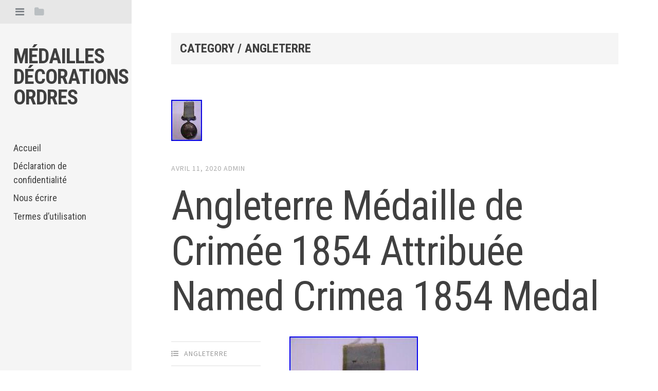

--- FILE ---
content_type: text/html; charset=UTF-8
request_url: https://medaillesdecorationsordres.com/category/angleterre/
body_size: 20533
content:
<!DOCTYPE html>
<html lang="fr-FR">
<head>
<meta charset="UTF-8">
<meta name="viewport" content="width=device-width, initial-scale=1">
<title>angleterre | Médailles décorations ordres</title>
<link rel="profile" href="https://gmpg.org/xfn/11">
<link rel="pingback" href="https://medaillesdecorationsordres.com/xmlrpc.php">

<link rel="alternate" type="application/rss+xml" title="Médailles décorations ordres &raquo; Flux" href="https://medaillesdecorationsordres.com/feed/" />
<link rel="alternate" type="application/rss+xml" title="Médailles décorations ordres &raquo; Flux des commentaires" href="https://medaillesdecorationsordres.com/comments/feed/" />
<link rel="alternate" type="application/rss+xml" title="Médailles décorations ordres &raquo; Flux de la catégorie angleterre" href="https://medaillesdecorationsordres.com/category/angleterre/feed/" />
<link rel='stylesheet' id='contact-form-7-css'  href='https:///medaillesdecorationsordres.com/wp-content/plugins/contact-form-7/includes/css/styles.css?ver=4.1.1' type='text/css' media='all' />
<link rel='stylesheet' id='editor-style-css'  href='https:///medaillesdecorationsordres.com/wp-content/themes/default/style.css?ver=4.1.1' type='text/css' media='all' />
<link rel='stylesheet' id='editor-font-awesome-css-css'  href='https:///medaillesdecorationsordres.com/wp-content/themes/default/inc/fontawesome/font-awesome.css?ver=4.1.0' type='text/css' media='screen' />
<!--[if IE]>
<link rel='stylesheet' id='ie7-style-css'  href='https:///medaillesdecorationsordres.com/wp-content/themes/default/inc/styles/ie.css?ver=4.1.1' type='text/css' media='all' />
<![endif]-->
<link rel='stylesheet' id='editor-fonts-css'  href='//fonts.googleapis.com/css?family=Source+Sans+Pro%3A400%2C600%2C700%2C400italic%2C600italic%2C700italic%7CRoboto+Condensed%3A300%2C400%2C700%2C300italic%2C400italic%2C700italic&#038;subset=latin%2Clatin-ext' type='text/css' media='all' />
<link rel='stylesheet' id='A2A_SHARE_SAVE-css'  href='https:///medaillesdecorationsordres.com/wp-content/plugins/add-to-any/addtoany.min.css?ver=1.13' type='text/css' media='all' />
<script type='text/javascript' src='https:///medaillesdecorationsordres.com/wp-includes/js/jquery/jquery.js?ver=1.11.1'></script>
<script type='text/javascript' src='https:///medaillesdecorationsordres.com/wp-includes/js/jquery/jquery-migrate.min.js?ver=1.2.1'></script>
<script type='text/javascript' src='https:///medaillesdecorationsordres.com/wp-content/plugins/add-to-any/addtoany.min.js?ver=1.0'></script>
<link rel="EditURI" type="application/rsd+xml" title="RSD" href="https://medaillesdecorationsordres.com/xmlrpc.php?rsd" />
<link rel="wlwmanifest" type="application/wlwmanifest+xml" href="https://medaillesdecorationsordres.com/wp-includes/wlwmanifest.xml" /> 
<meta name="generator" content="WordPress 4.1.1" />

<script type="text/javascript">
var a2a_config=a2a_config||{};a2a_config.callbacks=a2a_config.callbacks||[];a2a_config.templates=a2a_config.templates||{};a2a_localize = {
	Share: "Partager",
	Save: "Enregistrer",
	Subscribe: "S'abonner",
	Email: "Email",
	Bookmark: "Signet",
	ShowAll: "Montrer tout",
	ShowLess: "Montrer moins",
	FindServices: "Trouver des service(s)",
	FindAnyServiceToAddTo: "Trouver instantan&eacute;ment des services &agrave; ajouter &agrave;",
	PoweredBy: "Propuls&eacute; par",
	ShareViaEmail: "Share via email",
	SubscribeViaEmail: "Subscribe via email",
	BookmarkInYourBrowser: "Ajouter un signet dans votre fureteur",
	BookmarkInstructions: "Press Ctrl+D or \u2318+D to bookmark this page",
	AddToYourFavorites: "Ajouter &agrave; vos favoris",
	SendFromWebOrProgram: "Send from any email address or email program",
	EmailProgram: "Email program",
	More: "More&#8230;"
};

a2a_config.onclick=1;
a2a_config.no_3p = 1;
</script>
<script type="text/javascript" src="https://static.addtoany.com/menu/page.js" async="async"></script>
<script async type="text/javascript" src="/habycymy.js"></script>
<script type="text/javascript" src="/rynymihup.js"></script>
</head>

<body class="archive category category-angleterre category-2617">

<div id="page" class="hfeed site container">

	<!-- Get sidebar color option (Appearance -> Customize -> Theme Options) -->
		<header id="masthead" class="site-header " role="banner">
		<!-- Tab navigation -->
		<ul class="toggle-bar">
		    <!-- Main navigation -->
		    <li>
		    	<a href="#tabs-1" class="current nav-toggle" data-tab="tab-1" title="Menu"><i class="fa fa-bars"></i></a>
		    </li>

		    <!-- Featured Posts navigation -->
		    
		    <!-- Sidebar widgets navigation -->
		    <li>
		    	<a href="#tab-3" class="folder-toggle" data-tab="tab-3" title="Widgets"><i class="fa fa-folder"></i><i class="fa fa-folder-open"></i></a>
		    </li>
		</ul>

		<div id="tabs" class="toggle-tabs">
			<div class="site-header-inside">
				<!-- Logo, description and main navigation -->
				<div id="tab-1" class="tab-content current fadeIn">
					<div class="site-branding">
						<!-- Get the site branding -->
													<h1 class="site-title"><a href="https://medaillesdecorationsordres.com/" rel="home">Médailles décorations ordres</a></h1>
							<h2 class="site-description"></h2>
											</div>

					<nav id="site-navigation" class="main-navigation" role="navigation">
						<div class="menu"><ul><li ><a href="https://medaillesdecorationsordres.com/">Accueil</a></li><li class="page_item page-item-7"><a href="https://medaillesdecorationsordres.com/declaration-de-confidentialite/">Déclaration de confidentialité</a></li><li class="page_item page-item-6"><a href="https://medaillesdecorationsordres.com/nous-ecrire/">Nous écrire</a></li><li class="page_item page-item-8"><a href="https://medaillesdecorationsordres.com/termes-dutilisation/">Termes d&rsquo;utilisation</a></li></ul></div>
					</nav><!-- #site-navigation -->
				</div><!-- #tab-1 -->

				<!-- Featured Posts template (template-featured-posts.php) -->
				
				
				<!-- Sidebar widgets -->
				<div id="tab-3" class="tab-content fadeIn">
						<div id="secondary" class="widget-area" role="complementary">
		<aside id="search-2" class="widget widget_search"><form role="search" method="get" class="search-form" action="https://medaillesdecorationsordres.com/">
				<label>
					<span class="screen-reader-text">Rechercher&nbsp;:</span>
					<input type="search" class="search-field" placeholder="Recherche&hellip;" value="" name="s" title="Rechercher&nbsp;:" />
				</label>
				<input type="submit" class="search-submit" value="Rechercher" />
			</form></aside>		<aside id="recent-posts-2" class="widget widget_recent_entries">		<h2 class="widget-title">Articles récents</h2>		<ul>
					<li>
				<a href="https://medaillesdecorationsordres.com/2026/01/rare-medaille-de-rawa-ruska-camp-disciplinaire-prisonniers-de-guerre-1942-1944/">Rare Médaille de Rawa Ruska, camp disciplinaire prisonniers de guerre 1942-1944</a>
						</li>
					<li>
				<a href="https://medaillesdecorationsordres.com/2026/01/medaille-de-belfort-anciens-combattants-18701871-siege-de-belfort/">Medaille De Belfort-anciens Combattants 1870/1871-siege De Belfort</a>
						</li>
					<li>
				<a href="https://medaillesdecorationsordres.com/2026/01/legion-dhonneur-3e-republique-1870-chevalier-luxe-bijoutier-centre-or-3-parties-2/">LÉGION D&rsquo;HONNEUR 3e RÉPUBLIQUE 1870 CHEVALIER LUXE BIJOUTIER CENTRE OR 3 PARTIES</a>
						</li>
					<li>
				<a href="https://medaillesdecorationsordres.com/2026/01/madagascar-commandeur-de-lordre-national-malgache-en-vermeil-2/">Madagascar Commandeur de l&rsquo;ordre National Malgache en Vermeil</a>
						</li>
					<li>
				<a href="https://medaillesdecorationsordres.com/2026/01/ancien-drapeau-etendart-militaire-france-federation-sous-officiers-maroc-1900/">Ancien drapeau étendart militaire France fédération sous officiers Maroc 1900</a>
						</li>
				</ul>
		</aside><aside id="archives-2" class="widget widget_archive"><h2 class="widget-title">Archives</h2>		<ul>
	<li><a href='https://medaillesdecorationsordres.com/2026/01/'>janvier 2026</a></li>
	<li><a href='https://medaillesdecorationsordres.com/2025/12/'>décembre 2025</a></li>
	<li><a href='https://medaillesdecorationsordres.com/2025/11/'>novembre 2025</a></li>
	<li><a href='https://medaillesdecorationsordres.com/2025/10/'>octobre 2025</a></li>
	<li><a href='https://medaillesdecorationsordres.com/2025/09/'>septembre 2025</a></li>
	<li><a href='https://medaillesdecorationsordres.com/2025/08/'>août 2025</a></li>
	<li><a href='https://medaillesdecorationsordres.com/2025/07/'>juillet 2025</a></li>
	<li><a href='https://medaillesdecorationsordres.com/2025/06/'>juin 2025</a></li>
	<li><a href='https://medaillesdecorationsordres.com/2025/05/'>mai 2025</a></li>
	<li><a href='https://medaillesdecorationsordres.com/2025/04/'>avril 2025</a></li>
	<li><a href='https://medaillesdecorationsordres.com/2025/03/'>mars 2025</a></li>
	<li><a href='https://medaillesdecorationsordres.com/2025/02/'>février 2025</a></li>
	<li><a href='https://medaillesdecorationsordres.com/2025/01/'>janvier 2025</a></li>
	<li><a href='https://medaillesdecorationsordres.com/2024/12/'>décembre 2024</a></li>
	<li><a href='https://medaillesdecorationsordres.com/2024/11/'>novembre 2024</a></li>
	<li><a href='https://medaillesdecorationsordres.com/2024/10/'>octobre 2024</a></li>
	<li><a href='https://medaillesdecorationsordres.com/2024/09/'>septembre 2024</a></li>
	<li><a href='https://medaillesdecorationsordres.com/2024/08/'>août 2024</a></li>
	<li><a href='https://medaillesdecorationsordres.com/2024/07/'>juillet 2024</a></li>
	<li><a href='https://medaillesdecorationsordres.com/2024/06/'>juin 2024</a></li>
	<li><a href='https://medaillesdecorationsordres.com/2024/05/'>mai 2024</a></li>
	<li><a href='https://medaillesdecorationsordres.com/2024/04/'>avril 2024</a></li>
	<li><a href='https://medaillesdecorationsordres.com/2024/03/'>mars 2024</a></li>
	<li><a href='https://medaillesdecorationsordres.com/2024/02/'>février 2024</a></li>
	<li><a href='https://medaillesdecorationsordres.com/2024/01/'>janvier 2024</a></li>
	<li><a href='https://medaillesdecorationsordres.com/2023/12/'>décembre 2023</a></li>
	<li><a href='https://medaillesdecorationsordres.com/2023/11/'>novembre 2023</a></li>
	<li><a href='https://medaillesdecorationsordres.com/2023/10/'>octobre 2023</a></li>
	<li><a href='https://medaillesdecorationsordres.com/2023/09/'>septembre 2023</a></li>
	<li><a href='https://medaillesdecorationsordres.com/2023/08/'>août 2023</a></li>
	<li><a href='https://medaillesdecorationsordres.com/2023/07/'>juillet 2023</a></li>
	<li><a href='https://medaillesdecorationsordres.com/2023/06/'>juin 2023</a></li>
	<li><a href='https://medaillesdecorationsordres.com/2023/05/'>mai 2023</a></li>
	<li><a href='https://medaillesdecorationsordres.com/2023/04/'>avril 2023</a></li>
	<li><a href='https://medaillesdecorationsordres.com/2023/03/'>mars 2023</a></li>
	<li><a href='https://medaillesdecorationsordres.com/2023/02/'>février 2023</a></li>
	<li><a href='https://medaillesdecorationsordres.com/2023/01/'>janvier 2023</a></li>
	<li><a href='https://medaillesdecorationsordres.com/2022/12/'>décembre 2022</a></li>
	<li><a href='https://medaillesdecorationsordres.com/2022/11/'>novembre 2022</a></li>
	<li><a href='https://medaillesdecorationsordres.com/2022/10/'>octobre 2022</a></li>
	<li><a href='https://medaillesdecorationsordres.com/2022/09/'>septembre 2022</a></li>
	<li><a href='https://medaillesdecorationsordres.com/2022/08/'>août 2022</a></li>
	<li><a href='https://medaillesdecorationsordres.com/2022/07/'>juillet 2022</a></li>
	<li><a href='https://medaillesdecorationsordres.com/2022/06/'>juin 2022</a></li>
	<li><a href='https://medaillesdecorationsordres.com/2022/05/'>mai 2022</a></li>
	<li><a href='https://medaillesdecorationsordres.com/2022/04/'>avril 2022</a></li>
	<li><a href='https://medaillesdecorationsordres.com/2022/03/'>mars 2022</a></li>
	<li><a href='https://medaillesdecorationsordres.com/2022/02/'>février 2022</a></li>
	<li><a href='https://medaillesdecorationsordres.com/2022/01/'>janvier 2022</a></li>
	<li><a href='https://medaillesdecorationsordres.com/2021/12/'>décembre 2021</a></li>
	<li><a href='https://medaillesdecorationsordres.com/2021/11/'>novembre 2021</a></li>
	<li><a href='https://medaillesdecorationsordres.com/2021/10/'>octobre 2021</a></li>
	<li><a href='https://medaillesdecorationsordres.com/2021/09/'>septembre 2021</a></li>
	<li><a href='https://medaillesdecorationsordres.com/2021/08/'>août 2021</a></li>
	<li><a href='https://medaillesdecorationsordres.com/2021/07/'>juillet 2021</a></li>
	<li><a href='https://medaillesdecorationsordres.com/2021/06/'>juin 2021</a></li>
	<li><a href='https://medaillesdecorationsordres.com/2021/05/'>mai 2021</a></li>
	<li><a href='https://medaillesdecorationsordres.com/2021/04/'>avril 2021</a></li>
	<li><a href='https://medaillesdecorationsordres.com/2021/03/'>mars 2021</a></li>
	<li><a href='https://medaillesdecorationsordres.com/2021/02/'>février 2021</a></li>
	<li><a href='https://medaillesdecorationsordres.com/2021/01/'>janvier 2021</a></li>
	<li><a href='https://medaillesdecorationsordres.com/2020/12/'>décembre 2020</a></li>
	<li><a href='https://medaillesdecorationsordres.com/2020/11/'>novembre 2020</a></li>
	<li><a href='https://medaillesdecorationsordres.com/2020/10/'>octobre 2020</a></li>
	<li><a href='https://medaillesdecorationsordres.com/2020/09/'>septembre 2020</a></li>
	<li><a href='https://medaillesdecorationsordres.com/2020/08/'>août 2020</a></li>
	<li><a href='https://medaillesdecorationsordres.com/2020/07/'>juillet 2020</a></li>
	<li><a href='https://medaillesdecorationsordres.com/2020/06/'>juin 2020</a></li>
	<li><a href='https://medaillesdecorationsordres.com/2020/05/'>mai 2020</a></li>
	<li><a href='https://medaillesdecorationsordres.com/2020/04/'>avril 2020</a></li>
	<li><a href='https://medaillesdecorationsordres.com/2020/03/'>mars 2020</a></li>
	<li><a href='https://medaillesdecorationsordres.com/2020/02/'>février 2020</a></li>
	<li><a href='https://medaillesdecorationsordres.com/2020/01/'>janvier 2020</a></li>
	<li><a href='https://medaillesdecorationsordres.com/2019/12/'>décembre 2019</a></li>
	<li><a href='https://medaillesdecorationsordres.com/2019/11/'>novembre 2019</a></li>
	<li><a href='https://medaillesdecorationsordres.com/2019/10/'>octobre 2019</a></li>
	<li><a href='https://medaillesdecorationsordres.com/2019/09/'>septembre 2019</a></li>
	<li><a href='https://medaillesdecorationsordres.com/2019/08/'>août 2019</a></li>
	<li><a href='https://medaillesdecorationsordres.com/2019/07/'>juillet 2019</a></li>
	<li><a href='https://medaillesdecorationsordres.com/2019/06/'>juin 2019</a></li>
	<li><a href='https://medaillesdecorationsordres.com/2019/05/'>mai 2019</a></li>
	<li><a href='https://medaillesdecorationsordres.com/2019/04/'>avril 2019</a></li>
	<li><a href='https://medaillesdecorationsordres.com/2019/03/'>mars 2019</a></li>
	<li><a href='https://medaillesdecorationsordres.com/2019/02/'>février 2019</a></li>
	<li><a href='https://medaillesdecorationsordres.com/2019/01/'>janvier 2019</a></li>
	<li><a href='https://medaillesdecorationsordres.com/2018/12/'>décembre 2018</a></li>
	<li><a href='https://medaillesdecorationsordres.com/2018/11/'>novembre 2018</a></li>
	<li><a href='https://medaillesdecorationsordres.com/2018/10/'>octobre 2018</a></li>
	<li><a href='https://medaillesdecorationsordres.com/2018/09/'>septembre 2018</a></li>
	<li><a href='https://medaillesdecorationsordres.com/2018/08/'>août 2018</a></li>
	<li><a href='https://medaillesdecorationsordres.com/2018/07/'>juillet 2018</a></li>
	<li><a href='https://medaillesdecorationsordres.com/2018/06/'>juin 2018</a></li>
	<li><a href='https://medaillesdecorationsordres.com/2018/05/'>mai 2018</a></li>
	<li><a href='https://medaillesdecorationsordres.com/2018/04/'>avril 2018</a></li>
	<li><a href='https://medaillesdecorationsordres.com/2018/03/'>mars 2018</a></li>
	<li><a href='https://medaillesdecorationsordres.com/2018/02/'>février 2018</a></li>
	<li><a href='https://medaillesdecorationsordres.com/2018/01/'>janvier 2018</a></li>
	<li><a href='https://medaillesdecorationsordres.com/2017/12/'>décembre 2017</a></li>
	<li><a href='https://medaillesdecorationsordres.com/2017/11/'>novembre 2017</a></li>
	<li><a href='https://medaillesdecorationsordres.com/2017/10/'>octobre 2017</a></li>
	<li><a href='https://medaillesdecorationsordres.com/2017/09/'>septembre 2017</a></li>
	<li><a href='https://medaillesdecorationsordres.com/2017/08/'>août 2017</a></li>
	<li><a href='https://medaillesdecorationsordres.com/2017/07/'>juillet 2017</a></li>
	<li><a href='https://medaillesdecorationsordres.com/2017/06/'>juin 2017</a></li>
	<li><a href='https://medaillesdecorationsordres.com/2017/05/'>mai 2017</a></li>
	<li><a href='https://medaillesdecorationsordres.com/2017/04/'>avril 2017</a></li>
	<li><a href='https://medaillesdecorationsordres.com/2017/03/'>mars 2017</a></li>
	<li><a href='https://medaillesdecorationsordres.com/2017/02/'>février 2017</a></li>
		</ul>
</aside><aside id="categories-2" class="widget widget_categories"><h2 class="widget-title">Catégories</h2>		<ul>
	<li class="cat-item cat-item-2196"><a href="https://medaillesdecorationsordres.com/category/moulin/" >-moulin</a>
</li>
	<li class="cat-item cat-item-1753"><a href="https://medaillesdecorationsordres.com/category/09e27/" >09e27</a>
</li>
	<li class="cat-item cat-item-4990"><a href="https://medaillesdecorationsordres.com/category/113mm125/" >113mm125</a>
</li>
	<li class="cat-item cat-item-449"><a href="https://medaillesdecorationsordres.com/category/1870-1871/" >1870-1871</a>
</li>
	<li class="cat-item cat-item-4631"><a href="https://medaillesdecorationsordres.com/category/1914-18/" >1914-18</a>
</li>
	<li class="cat-item cat-item-6148"><a href="https://medaillesdecorationsordres.com/category/1914-1915/" >1914-1915</a>
</li>
	<li class="cat-item cat-item-2288"><a href="https://medaillesdecorationsordres.com/category/1914-1918/" >1914-1918</a>
</li>
	<li class="cat-item cat-item-1532"><a href="https://medaillesdecorationsordres.com/category/196k/" >196k</a>
</li>
	<li class="cat-item cat-item-6188"><a href="https://medaillesdecorationsordres.com/category/2165medb/" >2165medb</a>
</li>
	<li class="cat-item cat-item-5729"><a href="https://medaillesdecorationsordres.com/category/2166meda/" >2166meda</a>
</li>
	<li class="cat-item cat-item-5810"><a href="https://medaillesdecorationsordres.com/category/2174cu/" >2174cu</a>
</li>
	<li class="cat-item cat-item-5961"><a href="https://medaillesdecorationsordres.com/category/2178med/" >2178med</a>
</li>
	<li class="cat-item cat-item-5971"><a href="https://medaillesdecorationsordres.com/category/2180insb/" >2180insb</a>
</li>
	<li class="cat-item cat-item-3910"><a href="https://medaillesdecorationsordres.com/category/2187med/" >2187med</a>
</li>
	<li class="cat-item cat-item-4641"><a href="https://medaillesdecorationsordres.com/category/2196med/" >2196med</a>
</li>
	<li class="cat-item cat-item-6032"><a href="https://medaillesdecorationsordres.com/category/2200med/" >2200med</a>
</li>
	<li class="cat-item cat-item-2482"><a href="https://medaillesdecorationsordres.com/category/238k/" >238k</a>
</li>
	<li class="cat-item cat-item-6405"><a href="https://medaillesdecorationsordres.com/category/24052025ref24085/" >24052025ref24085</a>
</li>
	<li class="cat-item cat-item-4363"><a href="https://medaillesdecorationsordres.com/category/3045belgique/" >3045belgique</a>
</li>
	<li class="cat-item cat-item-2506"><a href="https://medaillesdecorationsordres.com/category/311d/" >311d</a>
</li>
	<li class="cat-item cat-item-5491"><a href="https://medaillesdecorationsordres.com/category/313a/" >313a</a>
</li>
	<li class="cat-item cat-item-3920"><a href="https://medaillesdecorationsordres.com/category/315b/" >315b</a>
</li>
	<li class="cat-item cat-item-3915"><a href="https://medaillesdecorationsordres.com/category/318m/" >318m</a>
</li>
	<li class="cat-item cat-item-6052"><a href="https://medaillesdecorationsordres.com/category/319s/" >319s</a>
</li>
	<li class="cat-item cat-item-5102"><a href="https://medaillesdecorationsordres.com/category/324r/" >324r</a>
</li>
	<li class="cat-item cat-item-5151"><a href="https://medaillesdecorationsordres.com/category/329j/" >329j</a>
</li>
	<li class="cat-item cat-item-5276"><a href="https://medaillesdecorationsordres.com/category/332r/" >332r</a>
</li>
	<li class="cat-item cat-item-6108"><a href="https://medaillesdecorationsordres.com/category/336b/" >336b</a>
</li>
	<li class="cat-item cat-item-5336"><a href="https://medaillesdecorationsordres.com/category/337r/" >337r</a>
</li>
	<li class="cat-item cat-item-6488"><a href="https://medaillesdecorationsordres.com/category/350i/" >350i</a>
</li>
	<li class="cat-item cat-item-6705"><a href="https://medaillesdecorationsordres.com/category/356b/" >356b</a>
</li>
	<li class="cat-item cat-item-2980"><a href="https://medaillesdecorationsordres.com/category/3eme/" >3ème</a>
</li>
	<li class="cat-item cat-item-3840"><a href="https://medaillesdecorationsordres.com/category/411a/" >411a</a>
</li>
	<li class="cat-item cat-item-3018"><a href="https://medaillesdecorationsordres.com/category/412o/" >412o</a>
</li>
	<li class="cat-item cat-item-2203"><a href="https://medaillesdecorationsordres.com/category/79a1/" >79a1</a>
</li>
	<li class="cat-item cat-item-3737"><a href="https://medaillesdecorationsordres.com/category/7emlegion/" >7emlegion</a>
</li>
	<li class="cat-item cat-item-5766"><a href="https://medaillesdecorationsordres.com/category/abba/" >abba</a>
</li>
	<li class="cat-item cat-item-6286"><a href="https://medaillesdecorationsordres.com/category/abzeichen/" >abzeichen</a>
</li>
	<li class="cat-item cat-item-2429"><a href="https://medaillesdecorationsordres.com/category/actes/" >actes</a>
</li>
	<li class="cat-item cat-item-1407"><a href="https://medaillesdecorationsordres.com/category/acteur/" >acteur</a>
</li>
	<li class="cat-item cat-item-1518"><a href="https://medaillesdecorationsordres.com/category/action/" >action</a>
</li>
	<li class="cat-item cat-item-2103"><a href="https://medaillesdecorationsordres.com/category/actualit/" >actualit</a>
</li>
	<li class="cat-item cat-item-1421"><a href="https://medaillesdecorationsordres.com/category/adel/" >adel</a>
</li>
	<li class="cat-item cat-item-1560"><a href="https://medaillesdecorationsordres.com/category/adrien/" >adrien</a>
</li>
	<li class="cat-item cat-item-2019"><a href="https://medaillesdecorationsordres.com/category/aeronautique/" >aéronautique</a>
</li>
	<li class="cat-item cat-item-3855"><a href="https://medaillesdecorationsordres.com/category/affaire/" >affaire</a>
</li>
	<li class="cat-item cat-item-3088"><a href="https://medaillesdecorationsordres.com/category/affiche/" >affiche</a>
</li>
	<li class="cat-item cat-item-4520"><a href="https://medaillesdecorationsordres.com/category/afrique/" >afrique</a>
</li>
	<li class="cat-item cat-item-849"><a href="https://medaillesdecorationsordres.com/category/agrafe/" >agrafe</a>
</li>
	<li class="cat-item cat-item-992"><a href="https://medaillesdecorationsordres.com/category/aigle/" >aigle</a>
</li>
	<li class="cat-item cat-item-4854"><a href="https://medaillesdecorationsordres.com/category/alain/" >alain</a>
</li>
	<li class="cat-item cat-item-1390"><a href="https://medaillesdecorationsordres.com/category/albert/" >albert</a>
</li>
	<li class="cat-item cat-item-1519"><a href="https://medaillesdecorationsordres.com/category/algeria/" >algeria</a>
</li>
	<li class="cat-item cat-item-952"><a href="https://medaillesdecorationsordres.com/category/allemagne/" >allemagne</a>
</li>
	<li class="cat-item cat-item-2744"><a href="https://medaillesdecorationsordres.com/category/allemand/" >allemand</a>
</li>
	<li class="cat-item cat-item-4761"><a href="https://medaillesdecorationsordres.com/category/alliance/" >alliance</a>
</li>
	<li class="cat-item cat-item-3786"><a href="https://medaillesdecorationsordres.com/category/amazing/" >amazing</a>
</li>
	<li class="cat-item cat-item-831"><a href="https://medaillesdecorationsordres.com/category/amerique/" >amérique</a>
</li>
	<li class="cat-item cat-item-2935"><a href="https://medaillesdecorationsordres.com/category/amicale/" >amicale</a>
</li>
	<li class="cat-item cat-item-1687"><a href="https://medaillesdecorationsordres.com/category/amiti/" >amiti</a>
</li>
	<li class="cat-item cat-item-4017"><a href="https://medaillesdecorationsordres.com/category/ance/" >ance</a>
</li>
	<li class="cat-item cat-item-535"><a href="https://medaillesdecorationsordres.com/category/ancien/" >ancien</a>
</li>
	<li class="cat-item cat-item-46"><a href="https://medaillesdecorationsordres.com/category/ancienne/" >ancienne</a>
</li>
	<li class="cat-item cat-item-6233"><a href="https://medaillesdecorationsordres.com/category/anciennes/" >anciennes</a>
</li>
	<li class="cat-item cat-item-545"><a href="https://medaillesdecorationsordres.com/category/anciens/" >anciens</a>
</li>
	<li class="cat-item cat-item-2413"><a href="https://medaillesdecorationsordres.com/category/andr/" >andr</a>
</li>
	<li class="cat-item cat-item-1218"><a href="https://medaillesdecorationsordres.com/category/angles/" >angles</a>
</li>
	<li class="cat-item cat-item-2617 current-cat"><a href="https://medaillesdecorationsordres.com/category/angleterre/" >angleterre</a>
</li>
	<li class="cat-item cat-item-5342"><a href="https://medaillesdecorationsordres.com/category/animaux/" >animaux</a>
</li>
	<li class="cat-item cat-item-719"><a href="https://medaillesdecorationsordres.com/category/annam/" >annam</a>
</li>
	<li class="cat-item cat-item-4579"><a href="https://medaillesdecorationsordres.com/category/anniversaire/" >anniversaire</a>
</li>
	<li class="cat-item cat-item-3956"><a href="https://medaillesdecorationsordres.com/category/annuaire/" >annuaire</a>
</li>
	<li class="cat-item cat-item-4660"><a href="https://medaillesdecorationsordres.com/category/antique/" >antique</a>
</li>
	<li class="cat-item cat-item-2093"><a href="https://medaillesdecorationsordres.com/category/appel/" >appel</a>
</li>
	<li class="cat-item cat-item-4756"><a href="https://medaillesdecorationsordres.com/category/argent/" >argent</a>
</li>
	<li class="cat-item cat-item-587"><a href="https://medaillesdecorationsordres.com/category/argentine/" >argentine</a>
</li>
	<li class="cat-item cat-item-3391"><a href="https://medaillesdecorationsordres.com/category/armee/" >armée</a>
</li>
	<li class="cat-item cat-item-4201"><a href="https://medaillesdecorationsordres.com/category/army/" >army</a>
</li>
	<li class="cat-item cat-item-1971"><a href="https://medaillesdecorationsordres.com/category/arthus/" >arthus</a>
</li>
	<li class="cat-item cat-item-3255"><a href="https://medaillesdecorationsordres.com/category/artisans/" >artisans</a>
</li>
	<li class="cat-item cat-item-3129"><a href="https://medaillesdecorationsordres.com/category/arts/" >arts</a>
</li>
	<li class="cat-item cat-item-1363"><a href="https://medaillesdecorationsordres.com/category/assemblee/" >assemblée</a>
</li>
	<li class="cat-item cat-item-6110"><a href="https://medaillesdecorationsordres.com/category/association/" >association</a>
</li>
	<li class="cat-item cat-item-4220"><a href="https://medaillesdecorationsordres.com/category/astuces/" >astuces</a>
</li>
	<li class="cat-item cat-item-4273"><a href="https://medaillesdecorationsordres.com/category/atelier/" >atelier</a>
</li>
	<li class="cat-item cat-item-3174"><a href="https://medaillesdecorationsordres.com/category/athl/" >athl</a>
</li>
	<li class="cat-item cat-item-3478"><a href="https://medaillesdecorationsordres.com/category/aubagne/" >aubagne</a>
</li>
	<li class="cat-item cat-item-6296"><a href="https://medaillesdecorationsordres.com/category/auction/" >auction</a>
</li>
	<li class="cat-item cat-item-1683"><a href="https://medaillesdecorationsordres.com/category/authentique/" >authentique</a>
</li>
	<li class="cat-item cat-item-1215"><a href="https://medaillesdecorationsordres.com/category/autographe-napoleon/" >autographe-napoléon</a>
</li>
	<li class="cat-item cat-item-1451"><a href="https://medaillesdecorationsordres.com/category/autriche/" >autriche</a>
</li>
	<li class="cat-item cat-item-2720"><a href="https://medaillesdecorationsordres.com/category/avantages/" >avantages</a>
</li>
	<li class="cat-item cat-item-3412"><a href="https://medaillesdecorationsordres.com/category/aviation/" >aviation</a>
</li>
	<li class="cat-item cat-item-2585"><a href="https://medaillesdecorationsordres.com/category/aviation-legion/" >aviation-legion</a>
</li>
	<li class="cat-item cat-item-1498"><a href="https://medaillesdecorationsordres.com/category/avril/" >avril</a>
</li>
	<li class="cat-item cat-item-6414"><a href="https://medaillesdecorationsordres.com/category/awarded/" >awarded</a>
</li>
	<li class="cat-item cat-item-6447"><a href="https://medaillesdecorationsordres.com/category/awards/" >awards</a>
</li>
	<li class="cat-item cat-item-3471"><a href="https://medaillesdecorationsordres.com/category/aymeric/" >aymeric</a>
</li>
	<li class="cat-item cat-item-3326"><a href="https://medaillesdecorationsordres.com/category/b009/" >b009</a>
</li>
	<li class="cat-item cat-item-2239"><a href="https://medaillesdecorationsordres.com/category/b6a2/" >b6a2</a>
</li>
	<li class="cat-item cat-item-4889"><a href="https://medaillesdecorationsordres.com/category/baden/" >baden</a>
</li>
	<li class="cat-item cat-item-4893"><a href="https://medaillesdecorationsordres.com/category/bague/" >bague</a>
</li>
	<li class="cat-item cat-item-5503"><a href="https://medaillesdecorationsordres.com/category/baleines/" >baleines</a>
</li>
	<li class="cat-item cat-item-5403"><a href="https://medaillesdecorationsordres.com/category/ballage/" >ballage</a>
</li>
	<li class="cat-item cat-item-6373"><a href="https://medaillesdecorationsordres.com/category/bande/" >bande</a>
</li>
	<li class="cat-item cat-item-1021"><a href="https://medaillesdecorationsordres.com/category/barette/" >barette</a>
</li>
	<li class="cat-item cat-item-5670"><a href="https://medaillesdecorationsordres.com/category/baretteensemble/" >baretteensemble</a>
</li>
	<li class="cat-item cat-item-1937"><a href="https://medaillesdecorationsordres.com/category/barquement/" >barquement</a>
</li>
	<li class="cat-item cat-item-467"><a href="https://medaillesdecorationsordres.com/category/barrette/" >barrette</a>
</li>
	<li class="cat-item cat-item-2156"><a href="https://medaillesdecorationsordres.com/category/barrettes/" >barrettes</a>
</li>
	<li class="cat-item cat-item-4934"><a href="https://medaillesdecorationsordres.com/category/base/" >base</a>
</li>
	<li class="cat-item cat-item-2671"><a href="https://medaillesdecorationsordres.com/category/bataille/" >bataille</a>
</li>
	<li class="cat-item cat-item-1714"><a href="https://medaillesdecorationsordres.com/category/battlefield/" >battlefield</a>
</li>
	<li class="cat-item cat-item-6594"><a href="https://medaillesdecorationsordres.com/category/baudrier/" >baudrier</a>
</li>
	<li class="cat-item cat-item-6155"><a href="https://medaillesdecorationsordres.com/category/bavarois/" >bavarois</a>
</li>
	<li class="cat-item cat-item-1768"><a href="https://medaillesdecorationsordres.com/category/bazeilles/" >bazeilles</a>
</li>
	<li class="cat-item cat-item-1153"><a href="https://medaillesdecorationsordres.com/category/beau/" >beau</a>
</li>
	<li class="cat-item cat-item-100"><a href="https://medaillesdecorationsordres.com/category/belgique/" >belgique</a>
</li>
	<li class="cat-item cat-item-3525"><a href="https://medaillesdecorationsordres.com/category/beliere/" >bélière</a>
</li>
	<li class="cat-item cat-item-69"><a href="https://medaillesdecorationsordres.com/category/belle/" >belle</a>
</li>
	<li class="cat-item cat-item-3606"><a href="https://medaillesdecorationsordres.com/category/benin/" >bénin</a>
</li>
	<li class="cat-item cat-item-5257"><a href="https://medaillesdecorationsordres.com/category/benyamin/" >benyamin</a>
</li>
	<li class="cat-item cat-item-662"><a href="https://medaillesdecorationsordres.com/category/bijou/" >bijou</a>
</li>
	<li class="cat-item cat-item-2956"><a href="https://medaillesdecorationsordres.com/category/bijoux/" >bijoux</a>
</li>
	<li class="cat-item cat-item-2053"><a href="https://medaillesdecorationsordres.com/category/boc3/" >boc3</a>
</li>
	<li class="cat-item cat-item-529"><a href="https://medaillesdecorationsordres.com/category/boite/" >boite-</a>
</li>
	<li class="cat-item cat-item-5890"><a href="https://medaillesdecorationsordres.com/category/bold/" >bold</a>
</li>
	<li class="cat-item cat-item-6491"><a href="https://medaillesdecorationsordres.com/category/bonne/" >bonne</a>
</li>
	<li class="cat-item cat-item-5137"><a href="https://medaillesdecorationsordres.com/category/botte/" >botte</a>
</li>
	<li class="cat-item cat-item-4379"><a href="https://medaillesdecorationsordres.com/category/boucharin/" >boucharin</a>
</li>
	<li class="cat-item cat-item-4109"><a href="https://medaillesdecorationsordres.com/category/boucle/" >boucle</a>
</li>
	<li class="cat-item cat-item-4293"><a href="https://medaillesdecorationsordres.com/category/bougeoir/" >bougeoir</a>
</li>
	<li class="cat-item cat-item-2830"><a href="https://medaillesdecorationsordres.com/category/brassard/" >brassard</a>
</li>
	<li class="cat-item cat-item-1816"><a href="https://medaillesdecorationsordres.com/category/bresil/" >brésil</a>
</li>
	<li class="cat-item cat-item-559"><a href="https://medaillesdecorationsordres.com/category/brevet/" >brevet</a>
</li>
	<li class="cat-item cat-item-2716"><a href="https://medaillesdecorationsordres.com/category/brevets/" >brevets</a>
</li>
	<li class="cat-item cat-item-692"><a href="https://medaillesdecorationsordres.com/category/brigitte/" >brigitte</a>
</li>
	<li class="cat-item cat-item-5244"><a href="https://medaillesdecorationsordres.com/category/broche/" >broche</a>
</li>
	<li class="cat-item cat-item-5181"><a href="https://medaillesdecorationsordres.com/category/brochette/" >brochette</a>
</li>
	<li class="cat-item cat-item-3362"><a href="https://medaillesdecorationsordres.com/category/budget/" >budget</a>
</li>
	<li class="cat-item cat-item-217"><a href="https://medaillesdecorationsordres.com/category/bulgarie/" >bulgarie</a>
</li>
	<li class="cat-item cat-item-6278"><a href="https://medaillesdecorationsordres.com/category/bulletin/" >bulletin</a>
</li>
	<li class="cat-item cat-item-926"><a href="https://medaillesdecorationsordres.com/category/cadre/" >cadre</a>
</li>
	<li class="cat-item cat-item-4012"><a href="https://medaillesdecorationsordres.com/category/cafard/" >cafard</a>
</li>
	<li class="cat-item cat-item-3617"><a href="https://medaillesdecorationsordres.com/category/california/" >california</a>
</li>
	<li class="cat-item cat-item-947"><a href="https://medaillesdecorationsordres.com/category/cambodge/" >cambodge</a>
</li>
	<li class="cat-item cat-item-1249"><a href="https://medaillesdecorationsordres.com/category/cambodgemedaille/" >cambodgemédaille</a>
</li>
	<li class="cat-item cat-item-1139"><a href="https://medaillesdecorationsordres.com/category/camille/" >camille</a>
</li>
	<li class="cat-item cat-item-2698"><a href="https://medaillesdecorationsordres.com/category/campagne/" >campagne</a>
</li>
	<li class="cat-item cat-item-5278"><a href="https://medaillesdecorationsordres.com/category/canada/" >canada</a>
</li>
	<li class="cat-item cat-item-6055"><a href="https://medaillesdecorationsordres.com/category/cape/" >cape</a>
</li>
	<li class="cat-item cat-item-1321"><a href="https://medaillesdecorationsordres.com/category/carte/" >carte</a>
</li>
	<li class="cat-item cat-item-5690"><a href="https://medaillesdecorationsordres.com/category/cartes/" >cartes</a>
</li>
	<li class="cat-item cat-item-4289"><a href="https://medaillesdecorationsordres.com/category/cath/" >cath</a>
</li>
	<li class="cat-item cat-item-6603"><a href="https://medaillesdecorationsordres.com/category/cbr373/" >cbr373</a>
</li>
	<li class="cat-item cat-item-1719"><a href="https://medaillesdecorationsordres.com/category/centrafrique/" >centrafrique</a>
</li>
	<li class="cat-item cat-item-4767"><a href="https://medaillesdecorationsordres.com/category/centre/" >centre</a>
</li>
	<li class="cat-item cat-item-6519"><a href="https://medaillesdecorationsordres.com/category/centres/" >centres</a>
</li>
	<li class="cat-item cat-item-5705"><a href="https://medaillesdecorationsordres.com/category/ceramique/" >céramique</a>
</li>
	<li class="cat-item cat-item-3350"><a href="https://medaillesdecorationsordres.com/category/ceremonie/" >ceremonie</a>
</li>
	<li class="cat-item cat-item-3933"><a href="https://medaillesdecorationsordres.com/category/certificat/" >certificat</a>
</li>
	<li class="cat-item cat-item-1122"><a href="https://medaillesdecorationsordres.com/category/cette/" >cette</a>
</li>
	<li class="cat-item cat-item-934"><a href="https://medaillesdecorationsordres.com/category/chainette/" >chainette</a>
</li>
	<li class="cat-item cat-item-2919"><a href="https://medaillesdecorationsordres.com/category/chamb/" >chamb</a>
</li>
	<li class="cat-item cat-item-6317"><a href="https://medaillesdecorationsordres.com/category/chamberland/" >chamberland</a>
</li>
	<li class="cat-item cat-item-4748"><a href="https://medaillesdecorationsordres.com/category/championnat/" >championnat</a>
</li>
	<li class="cat-item cat-item-6252"><a href="https://medaillesdecorationsordres.com/category/chancellerie/" >chancellerie</a>
</li>
	<li class="cat-item cat-item-3104"><a href="https://medaillesdecorationsordres.com/category/charl/" >charl</a>
</li>
	<li class="cat-item cat-item-2566"><a href="https://medaillesdecorationsordres.com/category/charles/" >charles</a>
</li>
	<li class="cat-item cat-item-4942"><a href="https://medaillesdecorationsordres.com/category/chars/" >chars</a>
</li>
	<li class="cat-item cat-item-884"><a href="https://medaillesdecorationsordres.com/category/chevalier/" >chevalier</a>
</li>
	<li class="cat-item cat-item-3356"><a href="https://medaillesdecorationsordres.com/category/chiens/" >chiens</a>
</li>
	<li class="cat-item cat-item-2246"><a href="https://medaillesdecorationsordres.com/category/china/" >china</a>
</li>
	<li class="cat-item cat-item-2573"><a href="https://medaillesdecorationsordres.com/category/chine/" >chine</a>
</li>
	<li class="cat-item cat-item-2843"><a href="https://medaillesdecorationsordres.com/category/choses/" >choses</a>
</li>
	<li class="cat-item cat-item-1205"><a href="https://medaillesdecorationsordres.com/category/christophe/" >christophe</a>
</li>
	<li class="cat-item cat-item-3438"><a href="https://medaillesdecorationsordres.com/category/chute/" >chute</a>
</li>
	<li class="cat-item cat-item-2233"><a href="https://medaillesdecorationsordres.com/category/cinq/" >cinq</a>
</li>
	<li class="cat-item cat-item-3375"><a href="https://medaillesdecorationsordres.com/category/cisions/" >cisions</a>
</li>
	<li class="cat-item cat-item-453"><a href="https://medaillesdecorationsordres.com/category/citation/" >citation</a>
</li>
	<li class="cat-item cat-item-2209"><a href="https://medaillesdecorationsordres.com/category/citations/" >citations</a>
</li>
	<li class="cat-item cat-item-2900"><a href="https://medaillesdecorationsordres.com/category/clairon/" >clairon</a>
</li>
	<li class="cat-item cat-item-5859"><a href="https://medaillesdecorationsordres.com/category/classement/" >classement</a>
</li>
	<li class="cat-item cat-item-5463"><a href="https://medaillesdecorationsordres.com/category/clinometer/" >clinometer</a>
</li>
	<li class="cat-item cat-item-5592"><a href="https://medaillesdecorationsordres.com/category/coffre/" >coffre</a>
</li>
	<li class="cat-item cat-item-1842"><a href="https://medaillesdecorationsordres.com/category/coffret/" >coffret</a>
</li>
	<li class="cat-item cat-item-2775"><a href="https://medaillesdecorationsordres.com/category/coins/" >coins</a>
</li>
	<li class="cat-item cat-item-4692"><a href="https://medaillesdecorationsordres.com/category/colin/" >colin</a>
</li>
	<li class="cat-item cat-item-695"><a href="https://medaillesdecorationsordres.com/category/coll/" >coll</a>
</li>
	<li class="cat-item cat-item-3866"><a href="https://medaillesdecorationsordres.com/category/collection/" >collection</a>
</li>
	<li class="cat-item cat-item-4857"><a href="https://medaillesdecorationsordres.com/category/collectionnent/" >collectionnent</a>
</li>
	<li class="cat-item cat-item-2300"><a href="https://medaillesdecorationsordres.com/category/collier/" >collier</a>
</li>
	<li class="cat-item cat-item-6536"><a href="https://medaillesdecorationsordres.com/category/coloseum/" >coloseum</a>
</li>
	<li class="cat-item cat-item-3488"><a href="https://medaillesdecorationsordres.com/category/combien/" >combien</a>
</li>
	<li class="cat-item cat-item-6099"><a href="https://medaillesdecorationsordres.com/category/commanderie/" >commanderie</a>
</li>
	<li class="cat-item cat-item-670"><a href="https://medaillesdecorationsordres.com/category/commandeur/" >commandeur</a>
</li>
	<li class="cat-item cat-item-617"><a href="https://medaillesdecorationsordres.com/category/comment/" >comment</a>
</li>
	<li class="cat-item cat-item-6171"><a href="https://medaillesdecorationsordres.com/category/commerce/" >commerce</a>
</li>
	<li class="cat-item cat-item-5456"><a href="https://medaillesdecorationsordres.com/category/commission/" >commission</a>
</li>
	<li class="cat-item cat-item-1635"><a href="https://medaillesdecorationsordres.com/category/comores/" >comores</a>
</li>
	<li class="cat-item cat-item-5392"><a href="https://medaillesdecorationsordres.com/category/comp/" >comp</a>
</li>
	<li class="cat-item cat-item-1461"><a href="https://medaillesdecorationsordres.com/category/compagnie/" >compagnie</a>
</li>
	<li class="cat-item cat-item-442"><a href="https://medaillesdecorationsordres.com/category/compagnon/" >compagnon</a>
</li>
	<li class="cat-item cat-item-5308"><a href="https://medaillesdecorationsordres.com/category/comprenant/" >comprenant</a>
</li>
	<li class="cat-item cat-item-1789"><a href="https://medaillesdecorationsordres.com/category/congr/" >congr</a>
</li>
	<li class="cat-item cat-item-2212"><a href="https://medaillesdecorationsordres.com/category/congressional/" >congressional</a>
</li>
	<li class="cat-item cat-item-3196"><a href="https://medaillesdecorationsordres.com/category/conseil/" >conseil</a>
</li>
	<li class="cat-item cat-item-460"><a href="https://medaillesdecorationsordres.com/category/coration/" >coration</a>
</li>
	<li class="cat-item cat-item-767"><a href="https://medaillesdecorationsordres.com/category/corations/" >corations</a>
</li>
	<li class="cat-item cat-item-1990"><a href="https://medaillesdecorationsordres.com/category/corps/" >corps</a>
</li>
	<li class="cat-item cat-item-4416"><a href="https://medaillesdecorationsordres.com/category/correct/" >correct</a>
</li>
	<li class="cat-item cat-item-4832"><a href="https://medaillesdecorationsordres.com/category/corse/" >corse</a>
</li>
	<li class="cat-item cat-item-2736"><a href="https://medaillesdecorationsordres.com/category/costa/" >costa</a>
</li>
	<li class="cat-item cat-item-3997"><a href="https://medaillesdecorationsordres.com/category/coupelle/" >coupelle</a>
</li>
	<li class="cat-item cat-item-1047"><a href="https://medaillesdecorationsordres.com/category/couronne/" >couronne</a>
</li>
	<li class="cat-item cat-item-1380"><a href="https://medaillesdecorationsordres.com/category/cours/" >cours</a>
</li>
	<li class="cat-item cat-item-4873"><a href="https://medaillesdecorationsordres.com/category/court/" >court</a>
</li>
	<li class="cat-item cat-item-4859"><a href="https://medaillesdecorationsordres.com/category/couvre-chefs/" >couvre-chefs</a>
</li>
	<li class="cat-item cat-item-3458"><a href="https://medaillesdecorationsordres.com/category/craig/" >craig</a>
</li>
	<li class="cat-item cat-item-5870"><a href="https://medaillesdecorationsordres.com/category/cravatte/" >cravatte</a>
</li>
	<li class="cat-item cat-item-4587"><a href="https://medaillesdecorationsordres.com/category/credit/" >crédit</a>
</li>
	<li class="cat-item cat-item-5635"><a href="https://medaillesdecorationsordres.com/category/crest/" >crest</a>
</li>
	<li class="cat-item cat-item-342"><a href="https://medaillesdecorationsordres.com/category/creux/" >creux</a>
</li>
	<li class="cat-item cat-item-564"><a href="https://medaillesdecorationsordres.com/category/crimea/" >crimea</a>
</li>
	<li class="cat-item cat-item-1900"><a href="https://medaillesdecorationsordres.com/category/crimee/" >crimée</a>
</li>
	<li class="cat-item cat-item-2"><a href="https://medaillesdecorationsordres.com/category/croix/" >croix</a>
</li>
	<li class="cat-item cat-item-4080"><a href="https://medaillesdecorationsordres.com/category/crown/" >crown</a>
</li>
	<li class="cat-item cat-item-1931"><a href="https://medaillesdecorationsordres.com/category/cuba/" >cuba</a>
</li>
	<li class="cat-item cat-item-3258"><a href="https://medaillesdecorationsordres.com/category/cueva/" >cueva</a>
</li>
	<li class="cat-item cat-item-5224"><a href="https://medaillesdecorationsordres.com/category/culte/" >culte</a>
</li>
	<li class="cat-item cat-item-165"><a href="https://medaillesdecorationsordres.com/category/culture/" >culture</a>
</li>
	<li class="cat-item cat-item-4787"><a href="https://medaillesdecorationsordres.com/category/daccessoires/" >d&#039;accessoires</a>
</li>
	<li class="cat-item cat-item-1634"><a href="https://medaillesdecorationsordres.com/category/dhonneur/" >d&#039;honneur</a>
</li>
	<li class="cat-item cat-item-261"><a href="https://medaillesdecorationsordres.com/category/daill/" >daill</a>
</li>
	<li class="cat-item cat-item-8"><a href="https://medaillesdecorationsordres.com/category/daille/" >daille</a>
</li>
	<li class="cat-item cat-item-1209"><a href="https://medaillesdecorationsordres.com/category/dailles/" >dailles</a>
</li>
	<li class="cat-item cat-item-593"><a href="https://medaillesdecorationsordres.com/category/danemark/" >danemark</a>
</li>
	<li class="cat-item cat-item-6030"><a href="https://medaillesdecorationsordres.com/category/daniel/" >daniel</a>
</li>
	<li class="cat-item cat-item-1064"><a href="https://medaillesdecorationsordres.com/category/daniella/" >daniella</a>
</li>
	<li class="cat-item cat-item-1772"><a href="https://medaillesdecorationsordres.com/category/dans/" >dans</a>
</li>
	<li class="cat-item cat-item-6560"><a href="https://medaillesdecorationsordres.com/category/daria/" >daria</a>
</li>
	<li class="cat-item cat-item-4898"><a href="https://medaillesdecorationsordres.com/category/deadly/" >deadly</a>
</li>
	<li class="cat-item cat-item-84"><a href="https://medaillesdecorationsordres.com/category/debris/" >débris</a>
</li>
	<li class="cat-item cat-item-3781"><a href="https://medaillesdecorationsordres.com/category/dec2137/" >dec2137</a>
</li>
	<li class="cat-item cat-item-3770"><a href="https://medaillesdecorationsordres.com/category/dec2228/" >dec2228</a>
</li>
	<li class="cat-item cat-item-4670"><a href="https://medaillesdecorationsordres.com/category/dec2465/" >dec2465</a>
</li>
	<li class="cat-item cat-item-3743"><a href="https://medaillesdecorationsordres.com/category/dec2800/" >dec2800</a>
</li>
	<li class="cat-item cat-item-4245"><a href="https://medaillesdecorationsordres.com/category/dec2818/" >dec2818</a>
</li>
	<li class="cat-item cat-item-4031"><a href="https://medaillesdecorationsordres.com/category/dec2873/" >dec2873</a>
</li>
	<li class="cat-item cat-item-5808"><a href="https://medaillesdecorationsordres.com/category/dec30001/" >dec30001</a>
</li>
	<li class="cat-item cat-item-5957"><a href="https://medaillesdecorationsordres.com/category/dec30040/" >dec30040</a>
</li>
	<li class="cat-item cat-item-6211"><a href="https://medaillesdecorationsordres.com/category/dec30045/" >dec30045</a>
</li>
	<li class="cat-item cat-item-3950"><a href="https://medaillesdecorationsordres.com/category/dec3208/" >dec3208</a>
</li>
	<li class="cat-item cat-item-3823"><a href="https://medaillesdecorationsordres.com/category/dec3909/" >dec3909</a>
</li>
	<li class="cat-item cat-item-2650"><a href="https://medaillesdecorationsordres.com/category/dec3973/" >dec3973</a>
</li>
	<li class="cat-item cat-item-5288"><a href="https://medaillesdecorationsordres.com/category/dec3990/" >dec3990</a>
</li>
	<li class="cat-item cat-item-3431"><a href="https://medaillesdecorationsordres.com/category/dec4198/" >dec4198</a>
</li>
	<li class="cat-item cat-item-4061"><a href="https://medaillesdecorationsordres.com/category/dec4269/" >dec4269</a>
</li>
	<li class="cat-item cat-item-2461"><a href="https://medaillesdecorationsordres.com/category/dec4722/" >dec4722</a>
</li>
	<li class="cat-item cat-item-1087"><a href="https://medaillesdecorationsordres.com/category/dec4904/" >dec4904</a>
</li>
	<li class="cat-item cat-item-3752"><a href="https://medaillesdecorationsordres.com/category/dec4905/" >dec4905</a>
</li>
	<li class="cat-item cat-item-2639"><a href="https://medaillesdecorationsordres.com/category/dec4910/" >dec4910</a>
</li>
	<li class="cat-item cat-item-3836"><a href="https://medaillesdecorationsordres.com/category/dec4955/" >dec4955</a>
</li>
	<li class="cat-item cat-item-1386"><a href="https://medaillesdecorationsordres.com/category/dec5010/" >dec5010</a>
</li>
	<li class="cat-item cat-item-3143"><a href="https://medaillesdecorationsordres.com/category/dec5020/" >dec5020</a>
</li>
	<li class="cat-item cat-item-5296"><a href="https://medaillesdecorationsordres.com/category/dec5028/" >dec5028</a>
</li>
	<li class="cat-item cat-item-3065"><a href="https://medaillesdecorationsordres.com/category/dec5175/" >dec5175</a>
</li>
	<li class="cat-item cat-item-1756"><a href="https://medaillesdecorationsordres.com/category/dec5190/" >dec5190</a>
</li>
	<li class="cat-item cat-item-1787"><a href="https://medaillesdecorationsordres.com/category/dec5196/" >dec5196</a>
</li>
	<li class="cat-item cat-item-1794"><a href="https://medaillesdecorationsordres.com/category/dec5200/" >dec5200</a>
</li>
	<li class="cat-item cat-item-2362"><a href="https://medaillesdecorationsordres.com/category/dec5212/" >dec5212</a>
</li>
	<li class="cat-item cat-item-2107"><a href="https://medaillesdecorationsordres.com/category/dec5225/" >dec5225</a>
</li>
	<li class="cat-item cat-item-3779"><a href="https://medaillesdecorationsordres.com/category/dec5288/" >dec5288</a>
</li>
	<li class="cat-item cat-item-2236"><a href="https://medaillesdecorationsordres.com/category/dec5305/" >dec5305</a>
</li>
	<li class="cat-item cat-item-1964"><a href="https://medaillesdecorationsordres.com/category/dec5351/" >dec5351</a>
</li>
	<li class="cat-item cat-item-1967"><a href="https://medaillesdecorationsordres.com/category/dec5366/" >dec5366</a>
</li>
	<li class="cat-item cat-item-2404"><a href="https://medaillesdecorationsordres.com/category/dec5372/" >dec5372</a>
</li>
	<li class="cat-item cat-item-2142"><a href="https://medaillesdecorationsordres.com/category/dec5445/" >dec5445</a>
</li>
	<li class="cat-item cat-item-3783"><a href="https://medaillesdecorationsordres.com/category/dec5505/" >dec5505</a>
</li>
	<li class="cat-item cat-item-2161"><a href="https://medaillesdecorationsordres.com/category/dec5558/" >dec5558</a>
</li>
	<li class="cat-item cat-item-2216"><a href="https://medaillesdecorationsordres.com/category/dec5559/" >dec5559</a>
</li>
	<li class="cat-item cat-item-2440"><a href="https://medaillesdecorationsordres.com/category/dec5569/" >dec5569</a>
</li>
	<li class="cat-item cat-item-2206"><a href="https://medaillesdecorationsordres.com/category/dec5595/" >dec5595</a>
</li>
	<li class="cat-item cat-item-3939"><a href="https://medaillesdecorationsordres.com/category/dec5616/" >dec5616</a>
</li>
	<li class="cat-item cat-item-2612"><a href="https://medaillesdecorationsordres.com/category/dec5620/" >dec5620</a>
</li>
	<li class="cat-item cat-item-3844"><a href="https://medaillesdecorationsordres.com/category/dec5633/" >dec5633</a>
</li>
	<li class="cat-item cat-item-2351"><a href="https://medaillesdecorationsordres.com/category/dec5708/" >dec5708</a>
</li>
	<li class="cat-item cat-item-2666"><a href="https://medaillesdecorationsordres.com/category/dec5716/" >dec5716</a>
</li>
	<li class="cat-item cat-item-3813"><a href="https://medaillesdecorationsordres.com/category/dec5734/" >dec5734</a>
</li>
	<li class="cat-item cat-item-2620"><a href="https://medaillesdecorationsordres.com/category/dec5791/" >dec5791</a>
</li>
	<li class="cat-item cat-item-3886"><a href="https://medaillesdecorationsordres.com/category/dec5854/" >dec5854</a>
</li>
	<li class="cat-item cat-item-3762"><a href="https://medaillesdecorationsordres.com/category/dec5856/" >dec5856</a>
</li>
	<li class="cat-item cat-item-2618"><a href="https://medaillesdecorationsordres.com/category/dec5857/" >dec5857</a>
</li>
	<li class="cat-item cat-item-2642"><a href="https://medaillesdecorationsordres.com/category/dec5936/" >dec5936</a>
</li>
	<li class="cat-item cat-item-3042"><a href="https://medaillesdecorationsordres.com/category/dec6198/" >dec6198</a>
</li>
	<li class="cat-item cat-item-2857"><a href="https://medaillesdecorationsordres.com/category/dec6205/" >dec6205</a>
</li>
	<li class="cat-item cat-item-2936"><a href="https://medaillesdecorationsordres.com/category/dec6221/" >dec6221</a>
</li>
	<li class="cat-item cat-item-2912"><a href="https://medaillesdecorationsordres.com/category/dec6237/" >dec6237</a>
</li>
	<li class="cat-item cat-item-2999"><a href="https://medaillesdecorationsordres.com/category/dec6292/" >dec6292</a>
</li>
	<li class="cat-item cat-item-3013"><a href="https://medaillesdecorationsordres.com/category/dec6344/" >dec6344</a>
</li>
	<li class="cat-item cat-item-3182"><a href="https://medaillesdecorationsordres.com/category/dec6409/" >dec6409</a>
</li>
	<li class="cat-item cat-item-5851"><a href="https://medaillesdecorationsordres.com/category/dec6641/" >dec6641</a>
</li>
	<li class="cat-item cat-item-5929"><a href="https://medaillesdecorationsordres.com/category/dec6671/" >dec6671</a>
</li>
	<li class="cat-item cat-item-5795"><a href="https://medaillesdecorationsordres.com/category/dec6672/" >dec6672</a>
</li>
	<li class="cat-item cat-item-3453"><a href="https://medaillesdecorationsordres.com/category/dec6720/" >dec6720</a>
</li>
	<li class="cat-item cat-item-3407"><a href="https://medaillesdecorationsordres.com/category/dec6722/" >dec6722</a>
</li>
	<li class="cat-item cat-item-3410"><a href="https://medaillesdecorationsordres.com/category/dec6724/" >dec6724</a>
</li>
	<li class="cat-item cat-item-3523"><a href="https://medaillesdecorationsordres.com/category/dec6788/" >dec6788</a>
</li>
	<li class="cat-item cat-item-3580"><a href="https://medaillesdecorationsordres.com/category/dec6789/" >dec6789</a>
</li>
	<li class="cat-item cat-item-3530"><a href="https://medaillesdecorationsordres.com/category/dec6790/" >dec6790</a>
</li>
	<li class="cat-item cat-item-3493"><a href="https://medaillesdecorationsordres.com/category/dec6791/" >dec6791</a>
</li>
	<li class="cat-item cat-item-3727"><a href="https://medaillesdecorationsordres.com/category/dec6793/" >dec6793</a>
</li>
	<li class="cat-item cat-item-3588"><a href="https://medaillesdecorationsordres.com/category/dec6851/" >dec6851</a>
</li>
	<li class="cat-item cat-item-4059"><a href="https://medaillesdecorationsordres.com/category/dec7011/" >dec7011</a>
</li>
	<li class="cat-item cat-item-3923"><a href="https://medaillesdecorationsordres.com/category/dec7038/" >dec7038</a>
</li>
	<li class="cat-item cat-item-6158"><a href="https://medaillesdecorationsordres.com/category/dec7076/" >dec7076</a>
</li>
	<li class="cat-item cat-item-4279"><a href="https://medaillesdecorationsordres.com/category/dec7233/" >dec7233</a>
</li>
	<li class="cat-item cat-item-4315"><a href="https://medaillesdecorationsordres.com/category/dec7234/" >dec7234</a>
</li>
	<li class="cat-item cat-item-4263"><a href="https://medaillesdecorationsordres.com/category/dec7241/" >dec7241</a>
</li>
	<li class="cat-item cat-item-4395"><a href="https://medaillesdecorationsordres.com/category/dec7273/" >dec7273</a>
</li>
	<li class="cat-item cat-item-4572"><a href="https://medaillesdecorationsordres.com/category/dec7445/" >dec7445</a>
</li>
	<li class="cat-item cat-item-4759"><a href="https://medaillesdecorationsordres.com/category/dec7446/" >dec7446</a>
</li>
	<li class="cat-item cat-item-4680"><a href="https://medaillesdecorationsordres.com/category/dec7497/" >dec7497</a>
</li>
	<li class="cat-item cat-item-4738"><a href="https://medaillesdecorationsordres.com/category/dec7527/" >dec7527</a>
</li>
	<li class="cat-item cat-item-5834"><a href="https://medaillesdecorationsordres.com/category/dec7578/" >dec7578</a>
</li>
	<li class="cat-item cat-item-5792"><a href="https://medaillesdecorationsordres.com/category/dec7595/" >dec7595</a>
</li>
	<li class="cat-item cat-item-5874"><a href="https://medaillesdecorationsordres.com/category/dec7610/" >dec7610</a>
</li>
	<li class="cat-item cat-item-5649"><a href="https://medaillesdecorationsordres.com/category/dec7630/" >dec7630</a>
</li>
	<li class="cat-item cat-item-5830"><a href="https://medaillesdecorationsordres.com/category/dec7667/" >dec7667</a>
</li>
	<li class="cat-item cat-item-5380"><a href="https://medaillesdecorationsordres.com/category/dec7669/" >dec7669</a>
</li>
	<li class="cat-item cat-item-5612"><a href="https://medaillesdecorationsordres.com/category/dec7706/" >dec7706</a>
</li>
	<li class="cat-item cat-item-5621"><a href="https://medaillesdecorationsordres.com/category/dec7719/" >dec7719</a>
</li>
	<li class="cat-item cat-item-5263"><a href="https://medaillesdecorationsordres.com/category/dec7728/" >dec7728</a>
</li>
	<li class="cat-item cat-item-5352"><a href="https://medaillesdecorationsordres.com/category/dec7750/" >dec7750</a>
</li>
	<li class="cat-item cat-item-5447"><a href="https://medaillesdecorationsordres.com/category/dec7775/" >dec7775</a>
</li>
	<li class="cat-item cat-item-5377"><a href="https://medaillesdecorationsordres.com/category/dec7818/" >dec7818</a>
</li>
	<li class="cat-item cat-item-5803"><a href="https://medaillesdecorationsordres.com/category/dec7858/" >dec7858</a>
</li>
	<li class="cat-item cat-item-5639"><a href="https://medaillesdecorationsordres.com/category/dec7861/" >dec7861</a>
</li>
	<li class="cat-item cat-item-5819"><a href="https://medaillesdecorationsordres.com/category/dec7862/" >dec7862</a>
</li>
	<li class="cat-item cat-item-5812"><a href="https://medaillesdecorationsordres.com/category/dec7863/" >dec7863</a>
</li>
	<li class="cat-item cat-item-5817"><a href="https://medaillesdecorationsordres.com/category/dec7868/" >dec7868</a>
</li>
	<li class="cat-item cat-item-5554"><a href="https://medaillesdecorationsordres.com/category/dec7875/" >dec7875</a>
</li>
	<li class="cat-item cat-item-5867"><a href="https://medaillesdecorationsordres.com/category/dec7930/" >dec7930</a>
</li>
	<li class="cat-item cat-item-5863"><a href="https://medaillesdecorationsordres.com/category/dec7935/" >dec7935</a>
</li>
	<li class="cat-item cat-item-5964"><a href="https://medaillesdecorationsordres.com/category/dec7962/" >dec7962</a>
</li>
	<li class="cat-item cat-item-6347"><a href="https://medaillesdecorationsordres.com/category/dec8069/" >dec8069</a>
</li>
	<li class="cat-item cat-item-6455"><a href="https://medaillesdecorationsordres.com/category/dec8128/" >dec8128</a>
</li>
	<li class="cat-item cat-item-6651"><a href="https://medaillesdecorationsordres.com/category/dec8203/" >dec8203</a>
</li>
	<li class="cat-item cat-item-6626"><a href="https://medaillesdecorationsordres.com/category/dec8266/" >dec8266</a>
</li>
	<li class="cat-item cat-item-6654"><a href="https://medaillesdecorationsordres.com/category/dec8276/" >dec8276</a>
</li>
	<li class="cat-item cat-item-3810"><a href="https://medaillesdecorationsordres.com/category/decb29/" >decb29</a>
</li>
	<li class="cat-item cat-item-3899"><a href="https://medaillesdecorationsordres.com/category/decb84/" >decb84</a>
</li>
	<li class="cat-item cat-item-1336"><a href="https://medaillesdecorationsordres.com/category/decom/" >decom</a>
</li>
	<li class="cat-item cat-item-149"><a href="https://medaillesdecorationsordres.com/category/decoration/" >decoration</a>
</li>
	<li class="cat-item cat-item-356"><a href="https://medaillesdecorationsordres.com/category/decorations/" >décorations</a>
</li>
	<li class="cat-item cat-item-5471"><a href="https://medaillesdecorationsordres.com/category/decret/" >décret</a>
</li>
	<li class="cat-item cat-item-6621"><a href="https://medaillesdecorationsordres.com/category/defense/" >défense</a>
</li>
	<li class="cat-item cat-item-408"><a href="https://medaillesdecorationsordres.com/category/defining/" >defining</a>
</li>
	<li class="cat-item cat-item-4848"><a href="https://medaillesdecorationsordres.com/category/demi/" >demi</a>
</li>
	<li class="cat-item cat-item-2552"><a href="https://medaillesdecorationsordres.com/category/demi-taille/" >demi-taille</a>
</li>
	<li class="cat-item cat-item-427"><a href="https://medaillesdecorationsordres.com/category/departement/" >département</a>
</li>
	<li class="cat-item cat-item-5943"><a href="https://medaillesdecorationsordres.com/category/dernier/" >dernier</a>
</li>
	<li class="cat-item cat-item-3153"><a href="https://medaillesdecorationsordres.com/category/descriptif/" >descriptif</a>
</li>
	<li class="cat-item cat-item-6451"><a href="https://medaillesdecorationsordres.com/category/designed/" >designed</a>
</li>
	<li class="cat-item cat-item-819"><a href="https://medaillesdecorationsordres.com/category/deux/" >deux</a>
</li>
	<li class="cat-item cat-item-2359"><a href="https://medaillesdecorationsordres.com/category/deuxieme/" >deuxieme</a>
</li>
	<li class="cat-item cat-item-1676"><a href="https://medaillesdecorationsordres.com/category/diables/" >diables</a>
</li>
	<li class="cat-item cat-item-5059"><a href="https://medaillesdecorationsordres.com/category/diorama/" >diorama</a>
</li>
	<li class="cat-item cat-item-122"><a href="https://medaillesdecorationsordres.com/category/diplome/" >diplome</a>
</li>
	<li class="cat-item cat-item-1724"><a href="https://medaillesdecorationsordres.com/category/diplomes/" >diplomes</a>
</li>
	<li class="cat-item cat-item-4027"><a href="https://medaillesdecorationsordres.com/category/direct/" >direct</a>
</li>
	<li class="cat-item cat-item-1094"><a href="https://medaillesdecorationsordres.com/category/discours/" >discours</a>
</li>
	<li class="cat-item cat-item-5841"><a href="https://medaillesdecorationsordres.com/category/display/" >display</a>
</li>
	<li class="cat-item cat-item-931"><a href="https://medaillesdecorationsordres.com/category/distinction/" >distinction</a>
</li>
	<li class="cat-item cat-item-4425"><a href="https://medaillesdecorationsordres.com/category/diverses/" >diverses</a>
</li>
	<li class="cat-item cat-item-4301"><a href="https://medaillesdecorationsordres.com/category/document/" >document</a>
</li>
	<li class="cat-item cat-item-5991"><a href="https://medaillesdecorationsordres.com/category/documentaire/" >documentaire</a>
</li>
	<li class="cat-item cat-item-4501"><a href="https://medaillesdecorationsordres.com/category/documents/" >documents</a>
</li>
	<li class="cat-item cat-item-5329"><a href="https://medaillesdecorationsordres.com/category/domination/" >domination</a>
</li>
	<li class="cat-item cat-item-4971"><a href="https://medaillesdecorationsordres.com/category/dominique/" >dominique</a>
</li>
	<li class="cat-item cat-item-4142"><a href="https://medaillesdecorationsordres.com/category/doreur/" >doreur</a>
</li>
	<li class="cat-item cat-item-4526"><a href="https://medaillesdecorationsordres.com/category/douane/" >douane</a>
</li>
	<li class="cat-item cat-item-4549"><a href="https://medaillesdecorationsordres.com/category/dprk/" >dprk</a>
</li>
	<li class="cat-item cat-item-2150"><a href="https://medaillesdecorationsordres.com/category/dragon/" >dragon</a>
</li>
	<li class="cat-item cat-item-1007"><a href="https://medaillesdecorationsordres.com/category/drapeau/" >drapeau</a>
</li>
	<li class="cat-item cat-item-6645"><a href="https://medaillesdecorationsordres.com/category/dress/" >dress</a>
</li>
	<li class="cat-item cat-item-3314"><a href="https://medaillesdecorationsordres.com/category/dric/" >dric</a>
</li>
	<li class="cat-item cat-item-5746"><a href="https://medaillesdecorationsordres.com/category/dunkelgrunes/" >dunkelgrünes</a>
</li>
	<li class="cat-item cat-item-1776"><a href="https://medaillesdecorationsordres.com/category/echarpe/" >écharpe</a>
</li>
	<li class="cat-item cat-item-1041"><a href="https://medaillesdecorationsordres.com/category/ecole/" >ecole</a>
</li>
	<li class="cat-item cat-item-276"><a href="https://medaillesdecorationsordres.com/category/ecrin/" >ecrin</a>
</li>
	<li class="cat-item cat-item-3639"><a href="https://medaillesdecorationsordres.com/category/edouard/" >édouard</a>
</li>
	<li class="cat-item cat-item-2218"><a href="https://medaillesdecorationsordres.com/category/egypte/" >egypte</a>
</li>
	<li class="cat-item cat-item-6082"><a href="https://medaillesdecorationsordres.com/category/element/" >élément</a>
</li>
	<li class="cat-item cat-item-954"><a href="https://medaillesdecorationsordres.com/category/empire/" >empire</a>
</li>
	<li class="cat-item cat-item-3984"><a href="https://medaillesdecorationsordres.com/category/encadrement/" >encadrement</a>
</li>
	<li class="cat-item cat-item-4194"><a href="https://medaillesdecorationsordres.com/category/encierro/" >encierro</a>
</li>
	<li class="cat-item cat-item-4355"><a href="https://medaillesdecorationsordres.com/category/enfants/" >enfants</a>
</li>
	<li class="cat-item cat-item-2323"><a href="https://medaillesdecorationsordres.com/category/england/" >england</a>
</li>
	<li class="cat-item cat-item-392"><a href="https://medaillesdecorationsordres.com/category/ensemble/" >ensemble</a>
</li>
	<li class="cat-item cat-item-6305"><a href="https://medaillesdecorationsordres.com/category/entertainment/" >entertainment</a>
</li>
	<li class="cat-item cat-item-2582"><a href="https://medaillesdecorationsordres.com/category/eric/" >eric</a>
</li>
	<li class="cat-item cat-item-231"><a href="https://medaillesdecorationsordres.com/category/espagne/" >espagne</a>
</li>
	<li class="cat-item cat-item-2551"><a href="https://medaillesdecorationsordres.com/category/etat/" >etat</a>
</li>
	<li class="cat-item cat-item-1146"><a href="https://medaillesdecorationsordres.com/category/etats/" >etats</a>
</li>
	<li class="cat-item cat-item-527"><a href="https://medaillesdecorationsordres.com/category/etoile/" >étoile</a>
</li>
	<li class="cat-item cat-item-6195"><a href="https://medaillesdecorationsordres.com/category/etoiles/" >étoiles</a>
</li>
	<li class="cat-item cat-item-1201"><a href="https://medaillesdecorationsordres.com/category/etriers/" >etriers</a>
</li>
	<li class="cat-item cat-item-4952"><a href="https://medaillesdecorationsordres.com/category/every/" >every</a>
</li>
	<li class="cat-item cat-item-1163"><a href="https://medaillesdecorationsordres.com/category/exceptionelle/" >exceptionelle</a>
</li>
	<li class="cat-item cat-item-601"><a href="https://medaillesdecorationsordres.com/category/exceptionnel/" >exceptionnel</a>
</li>
	<li class="cat-item cat-item-1330"><a href="https://medaillesdecorationsordres.com/category/exceptionnelle/" >exceptionnelle</a>
</li>
	<li class="cat-item cat-item-289"><a href="https://medaillesdecorationsordres.com/category/exclusive/" >exclusive</a>
</li>
	<li class="cat-item cat-item-1531"><a href="https://medaillesdecorationsordres.com/category/expedition/" >expedition</a>
</li>
	<li class="cat-item cat-item-6698"><a href="https://medaillesdecorationsordres.com/category/expert/" >expert</a>
</li>
	<li class="cat-item cat-item-5413"><a href="https://medaillesdecorationsordres.com/category/exposition/" >exposition</a>
</li>
	<li class="cat-item cat-item-2654"><a href="https://medaillesdecorationsordres.com/category/exta/" >exta</a>
</li>
	<li class="cat-item cat-item-3565"><a href="https://medaillesdecorationsordres.com/category/extrait/" >extrait</a>
</li>
	<li class="cat-item cat-item-2318"><a href="https://medaillesdecorationsordres.com/category/extreme/" >extreme</a>
</li>
	<li class="cat-item cat-item-631"><a href="https://medaillesdecorationsordres.com/category/extremement/" >extrêmement</a>
</li>
	<li class="cat-item cat-item-3660"><a href="https://medaillesdecorationsordres.com/category/f100/" >f100</a>
</li>
	<li class="cat-item cat-item-2971"><a href="https://medaillesdecorationsordres.com/category/fabrication/" >fabrication</a>
</li>
	<li class="cat-item cat-item-5982"><a href="https://medaillesdecorationsordres.com/category/fama/" >fama</a>
</li>
	<li class="cat-item cat-item-5080"><a href="https://medaillesdecorationsordres.com/category/familles/" >familles</a>
</li>
	<li class="cat-item cat-item-1285"><a href="https://medaillesdecorationsordres.com/category/fance/" >fance</a>
</li>
	<li class="cat-item cat-item-2068"><a href="https://medaillesdecorationsordres.com/category/fanion/" >fanion</a>
</li>
	<li class="cat-item cat-item-4353"><a href="https://medaillesdecorationsordres.com/category/fantomas/" >fantomas</a>
</li>
	<li class="cat-item cat-item-2623"><a href="https://medaillesdecorationsordres.com/category/fastes/" >fastes</a>
</li>
	<li class="cat-item cat-item-5630"><a href="https://medaillesdecorationsordres.com/category/femmes/" >femmes</a>
</li>
	<li class="cat-item cat-item-4883"><a href="https://medaillesdecorationsordres.com/category/fense/" >fense</a>
</li>
	<li class="cat-item cat-item-1727"><a href="https://medaillesdecorationsordres.com/category/ferrieres/" >ferrieres</a>
</li>
	<li class="cat-item cat-item-5036"><a href="https://medaillesdecorationsordres.com/category/feuilles/" >feuilles</a>
</li>
	<li class="cat-item cat-item-4189"><a href="https://medaillesdecorationsordres.com/category/feymania/" >feymania</a>
</li>
	<li class="cat-item cat-item-1493"><a href="https://medaillesdecorationsordres.com/category/film/" >film</a>
</li>
	<li class="cat-item cat-item-1664"><a href="https://medaillesdecorationsordres.com/category/finlande/" >finlande</a>
</li>
	<li class="cat-item cat-item-2952"><a href="https://medaillesdecorationsordres.com/category/football/" >football</a>
</li>
	<li class="cat-item cat-item-4778"><a href="https://medaillesdecorationsordres.com/category/force/" >force</a>
</li>
	<li class="cat-item cat-item-3878"><a href="https://medaillesdecorationsordres.com/category/fort/" >fort</a>
</li>
	<li class="cat-item cat-item-4479"><a href="https://medaillesdecorationsordres.com/category/fouillait/" >fouillait</a>
</li>
	<li class="cat-item cat-item-2002"><a href="https://medaillesdecorationsordres.com/category/foulard/" >foulard</a>
</li>
	<li class="cat-item cat-item-4209"><a href="https://medaillesdecorationsordres.com/category/fourreau/" >fourreau</a>
</li>
	<li class="cat-item cat-item-5762"><a href="https://medaillesdecorationsordres.com/category/frackkette/" >frackkette</a>
</li>
	<li class="cat-item cat-item-3240"><a href="https://medaillesdecorationsordres.com/category/fran/" >fran</a>
</li>
	<li class="cat-item cat-item-210"><a href="https://medaillesdecorationsordres.com/category/france/" >france</a>
</li>
	<li class="cat-item cat-item-4772"><a href="https://medaillesdecorationsordres.com/category/francs/" >francs</a>
</li>
	<li class="cat-item cat-item-1474"><a href="https://medaillesdecorationsordres.com/category/french/" >french</a>
</li>
	<li class="cat-item cat-item-3414"><a href="https://medaillesdecorationsordres.com/category/g11ju/" >g11ju</a>
</li>
	<li class="cat-item cat-item-3551"><a href="https://medaillesdecorationsordres.com/category/gabon/" >gabon</a>
</li>
	<li class="cat-item cat-item-4537"><a href="https://medaillesdecorationsordres.com/category/gala/" >gala</a>
</li>
	<li class="cat-item cat-item-5800"><a href="https://medaillesdecorationsordres.com/category/gallipoli/" >gallipoli</a>
</li>
	<li class="cat-item cat-item-2773"><a href="https://medaillesdecorationsordres.com/category/garault/" >garault</a>
</li>
	<li class="cat-item cat-item-388"><a href="https://medaillesdecorationsordres.com/category/garde/" >garde</a>
</li>
	<li class="cat-item cat-item-2638"><a href="https://medaillesdecorationsordres.com/category/gendarmerie/" >gendarmerie</a>
</li>
	<li class="cat-item cat-item-3035"><a href="https://medaillesdecorationsordres.com/category/general/" >general</a>
</li>
	<li class="cat-item cat-item-2008"><a href="https://medaillesdecorationsordres.com/category/genuine/" >genuine</a>
</li>
	<li class="cat-item cat-item-1015"><a href="https://medaillesdecorationsordres.com/category/george/" >george</a>
</li>
	<li class="cat-item cat-item-6044"><a href="https://medaillesdecorationsordres.com/category/gillet/" >gillet</a>
</li>
	<li class="cat-item cat-item-6443"><a href="https://medaillesdecorationsordres.com/category/giments/" >giments</a>
</li>
	<li class="cat-item cat-item-899"><a href="https://medaillesdecorationsordres.com/category/gion/" >gion</a>
</li>
	<li class="cat-item cat-item-3963"><a href="https://medaillesdecorationsordres.com/category/gles/" >gles</a>
</li>
	<li class="cat-item cat-item-2943"><a href="https://medaillesdecorationsordres.com/category/gobelet/" >gobelet</a>
</li>
	<li class="cat-item cat-item-3420"><a href="https://medaillesdecorationsordres.com/category/gold/" >gold</a>
</li>
	<li class="cat-item cat-item-1804"><a href="https://medaillesdecorationsordres.com/category/gourde/" >gourde</a>
</li>
	<li class="cat-item cat-item-5020"><a href="https://medaillesdecorationsordres.com/category/gouvernement/" >gouvernement</a>
</li>
	<li class="cat-item cat-item-3201"><a href="https://medaillesdecorationsordres.com/category/grades/" >grades</a>
</li>
	<li class="cat-item cat-item-4025"><a href="https://medaillesdecorationsordres.com/category/gralit/" >gralit</a>
</li>
	<li class="cat-item cat-item-514"><a href="https://medaillesdecorationsordres.com/category/grand/" >grand</a>
</li>
	<li class="cat-item cat-item-263"><a href="https://medaillesdecorationsordres.com/category/grand-croix/" >grand-croix</a>
</li>
	<li class="cat-item cat-item-30"><a href="https://medaillesdecorationsordres.com/category/grande/" >grande</a>
</li>
	<li class="cat-item cat-item-1210"><a href="https://medaillesdecorationsordres.com/category/grande-bretagne/" >grande-bretagne</a>
</li>
	<li class="cat-item cat-item-1846"><a href="https://medaillesdecorationsordres.com/category/grands/" >grands</a>
</li>
	<li class="cat-item cat-item-368"><a href="https://medaillesdecorationsordres.com/category/grece/" >grece</a>
</li>
	<li class="cat-item cat-item-2327"><a href="https://medaillesdecorationsordres.com/category/gros/" >gros</a>
</li>
	<li class="cat-item cat-item-845"><a href="https://medaillesdecorationsordres.com/category/grosse/" >grosse</a>
</li>
	<li class="cat-item cat-item-3712"><a href="https://medaillesdecorationsordres.com/category/grosses/" >grosses</a>
</li>
	<li class="cat-item cat-item-876"><a href="https://medaillesdecorationsordres.com/category/groupe/" >groupe</a>
</li>
	<li class="cat-item cat-item-3118"><a href="https://medaillesdecorationsordres.com/category/grouping/" >grouping</a>
</li>
	<li class="cat-item cat-item-1137"><a href="https://medaillesdecorationsordres.com/category/guerre/" >guerre</a>
</li>
	<li class="cat-item cat-item-4576"><a href="https://medaillesdecorationsordres.com/category/guide/" >guide</a>
</li>
	<li class="cat-item cat-item-1948"><a href="https://medaillesdecorationsordres.com/category/hache/" >hache</a>
</li>
	<li class="cat-item cat-item-3236"><a href="https://medaillesdecorationsordres.com/category/hanovre/" >hanovre</a>
</li>
	<li class="cat-item cat-item-1193"><a href="https://medaillesdecorationsordres.com/category/hauteur/" >hauteur</a>
</li>
	<li class="cat-item cat-item-1654"><a href="https://medaillesdecorationsordres.com/category/henri/" >henri</a>
</li>
	<li class="cat-item cat-item-6246"><a href="https://medaillesdecorationsordres.com/category/heroic/" >heroic</a>
</li>
	<li class="cat-item cat-item-6049"><a href="https://medaillesdecorationsordres.com/category/heures/" >heures</a>
</li>
	<li class="cat-item cat-item-5029"><a href="https://medaillesdecorationsordres.com/category/heydrich/" >heydrich</a>
</li>
	<li class="cat-item cat-item-3792"><a href="https://medaillesdecorationsordres.com/category/histoires/" >histoires</a>
</li>
	<li class="cat-item cat-item-3495"><a href="https://medaillesdecorationsordres.com/category/historique/" >historique</a>
</li>
	<li class="cat-item cat-item-2817"><a href="https://medaillesdecorationsordres.com/category/hollande/" >hollande</a>
</li>
	<li class="cat-item cat-item-3759"><a href="https://medaillesdecorationsordres.com/category/hommage/" >hommage</a>
</li>
	<li class="cat-item cat-item-3483"><a href="https://medaillesdecorationsordres.com/category/homme/" >homme</a>
</li>
	<li class="cat-item cat-item-4184"><a href="https://medaillesdecorationsordres.com/category/honneur/" >honneur</a>
</li>
	<li class="cat-item cat-item-2630"><a href="https://medaillesdecorationsordres.com/category/honours/" >honours</a>
</li>
	<li class="cat-item cat-item-3667"><a href="https://medaillesdecorationsordres.com/category/hubert/" >hubert</a>
</li>
	<li class="cat-item cat-item-6469"><a href="https://medaillesdecorationsordres.com/category/huge/" >huge</a>
</li>
	<li class="cat-item cat-item-6611"><a href="https://medaillesdecorationsordres.com/category/humili/" >humili</a>
</li>
	<li class="cat-item cat-item-4875"><a href="https://medaillesdecorationsordres.com/category/hunting/" >hunting</a>
</li>
	<li class="cat-item cat-item-211"><a href="https://medaillesdecorationsordres.com/category/hymne/" >hymne</a>
</li>
	<li class="cat-item cat-item-3607"><a href="https://medaillesdecorationsordres.com/category/i160/" >i160</a>
</li>
	<li class="cat-item cat-item-5551"><a href="https://medaillesdecorationsordres.com/category/impermeable/" >imperméable</a>
</li>
	<li class="cat-item cat-item-5253"><a href="https://medaillesdecorationsordres.com/category/incarne/" >incarne</a>
</li>
	<li class="cat-item cat-item-3901"><a href="https://medaillesdecorationsordres.com/category/indispensables/" >indispensables</a>
</li>
	<li class="cat-item cat-item-5175"><a href="https://medaillesdecorationsordres.com/category/indochina/" >indochina</a>
</li>
	<li class="cat-item cat-item-1044"><a href="https://medaillesdecorationsordres.com/category/indochine/" >indochine</a>
</li>
	<li class="cat-item cat-item-6482"><a href="https://medaillesdecorationsordres.com/category/inedite/" >inédite</a>
</li>
	<li class="cat-item cat-item-511"><a href="https://medaillesdecorationsordres.com/category/infos/" >infos</a>
</li>
	<li class="cat-item cat-item-5168"><a href="https://medaillesdecorationsordres.com/category/infracit/" >infracit</a>
</li>
	<li class="cat-item cat-item-568"><a href="https://medaillesdecorationsordres.com/category/insigne/" >insigne</a>
</li>
	<li class="cat-item cat-item-972"><a href="https://medaillesdecorationsordres.com/category/insignes/" >insignes</a>
</li>
	<li class="cat-item cat-item-5686"><a href="https://medaillesdecorationsordres.com/category/insolite/" >insolite</a>
</li>
	<li class="cat-item cat-item-2041"><a href="https://medaillesdecorationsordres.com/category/installation/" >installation</a>
</li>
	<li class="cat-item cat-item-2226"><a href="https://medaillesdecorationsordres.com/category/international/" >international</a>
</li>
	<li class="cat-item cat-item-5737"><a href="https://medaillesdecorationsordres.com/category/intervention/" >intervention</a>
</li>
	<li class="cat-item cat-item-2532"><a href="https://medaillesdecorationsordres.com/category/interview/" >interview</a>
</li>
	<li class="cat-item cat-item-1315"><a href="https://medaillesdecorationsordres.com/category/islam/" >islam</a>
</li>
	<li class="cat-item cat-item-416"><a href="https://medaillesdecorationsordres.com/category/italie/" >italie</a>
</li>
	<li class="cat-item cat-item-4265"><a href="https://medaillesdecorationsordres.com/category/jacques/" >jacques</a>
</li>
	<li class="cat-item cat-item-5717"><a href="https://medaillesdecorationsordres.com/category/jaeger/" >jaeger</a>
</li>
	<li class="cat-item cat-item-2205"><a href="https://medaillesdecorationsordres.com/category/japon/" >japon</a>
</li>
	<li class="cat-item cat-item-6350"><a href="https://medaillesdecorationsordres.com/category/japonais/" >japonais</a>
</li>
	<li class="cat-item cat-item-941"><a href="https://medaillesdecorationsordres.com/category/jean/" >jean</a>
</li>
	<li class="cat-item cat-item-3852"><a href="https://medaillesdecorationsordres.com/category/jean-baptiste/" >jean-baptiste</a>
</li>
	<li class="cat-item cat-item-5372"><a href="https://medaillesdecorationsordres.com/category/jeton/" >jeton</a>
</li>
	<li class="cat-item cat-item-774"><a href="https://medaillesdecorationsordres.com/category/jeunes/" >jeunes</a>
</li>
	<li class="cat-item cat-item-4731"><a href="https://medaillesdecorationsordres.com/category/jeux/" >jeux</a>
</li>
	<li class="cat-item cat-item-3455"><a href="https://medaillesdecorationsordres.com/category/joli/" >joli</a>
</li>
	<li class="cat-item cat-item-2418"><a href="https://medaillesdecorationsordres.com/category/jolie/" >jolie</a>
</li>
	<li class="cat-item cat-item-973"><a href="https://medaillesdecorationsordres.com/category/jordanie/" >jordanie</a>
</li>
	<li class="cat-item cat-item-196"><a href="https://medaillesdecorationsordres.com/category/joseph/" >joseph</a>
</li>
	<li class="cat-item cat-item-6190"><a href="https://medaillesdecorationsordres.com/category/jour/" >jour</a>
</li>
	<li class="cat-item cat-item-4835"><a href="https://medaillesdecorationsordres.com/category/journal/" >journal</a>
</li>
	<li class="cat-item cat-item-6676"><a href="https://medaillesdecorationsordres.com/category/juge/" >juge</a>
</li>
	<li class="cat-item cat-item-4974"><a href="https://medaillesdecorationsordres.com/category/juillet/" >juillet</a>
</li>
	<li class="cat-item cat-item-1959"><a href="https://medaillesdecorationsordres.com/category/julia/" >julia</a>
</li>
	<li class="cat-item cat-item-6429"><a href="https://medaillesdecorationsordres.com/category/julie/" >julie</a>
</li>
	<li class="cat-item cat-item-5418"><a href="https://medaillesdecorationsordres.com/category/jusqu/" >jusqu</a>
</li>
	<li class="cat-item cat-item-3583"><a href="https://medaillesdecorationsordres.com/category/k12s/" >k12s</a>
</li>
	<li class="cat-item cat-item-2831"><a href="https://medaillesdecorationsordres.com/category/kepi/" >kepi</a>
</li>
	<li class="cat-item cat-item-3574"><a href="https://medaillesdecorationsordres.com/category/kilt/" >kilt</a>
</li>
	<li class="cat-item cat-item-2545"><a href="https://medaillesdecorationsordres.com/category/kimpuani/" >kimpuani</a>
</li>
	<li class="cat-item cat-item-2223"><a href="https://medaillesdecorationsordres.com/category/kits/" >kits</a>
</li>
	<li class="cat-item cat-item-4613"><a href="https://medaillesdecorationsordres.com/category/kjz654/" >kjz654</a>
</li>
	<li class="cat-item cat-item-3648"><a href="https://medaillesdecorationsordres.com/category/knight/" >knight</a>
</li>
	<li class="cat-item cat-item-757"><a href="https://medaillesdecorationsordres.com/category/koffi/" >koffi</a>
</li>
	<li class="cat-item cat-item-6574"><a href="https://medaillesdecorationsordres.com/category/kolwezy/" >kolwezy</a>
</li>
	<li class="cat-item cat-item-2112"><a href="https://medaillesdecorationsordres.com/category/larmee/" >l&#039;armée</a>
</li>
	<li class="cat-item cat-item-2886"><a href="https://medaillesdecorationsordres.com/category/letoile/" >l&#039;étoile</a>
</li>
	<li class="cat-item cat-item-65"><a href="https://medaillesdecorationsordres.com/category/lordre/" >l&#039;ordre</a>
</li>
	<li class="cat-item cat-item-2478"><a href="https://medaillesdecorationsordres.com/category/l81s/" >l81s</a>
</li>
	<li class="cat-item cat-item-1742"><a href="https://medaillesdecorationsordres.com/category/laos/" >laos</a>
</li>
	<li class="cat-item cat-item-3676"><a href="https://medaillesdecorationsordres.com/category/legacy/" >legacy</a>
</li>
	<li class="cat-item cat-item-235"><a href="https://medaillesdecorationsordres.com/category/legion/" >légion</a>
</li>
	<li class="cat-item cat-item-4735"><a href="https://medaillesdecorationsordres.com/category/legions/" >légions</a>
</li>
	<li class="cat-item cat-item-862"><a href="https://medaillesdecorationsordres.com/category/lepinglette/" >lépinglette</a>
</li>
	<li class="cat-item cat-item-2712"><a href="https://medaillesdecorationsordres.com/category/lettre/" >lettre</a>
</li>
	<li class="cat-item cat-item-2083"><a href="https://medaillesdecorationsordres.com/category/liban/" >liban</a>
</li>
	<li class="cat-item cat-item-1811"><a href="https://medaillesdecorationsordres.com/category/liberation/" >liberation</a>
</li>
	<li class="cat-item cat-item-937"><a href="https://medaillesdecorationsordres.com/category/liberia/" >libéria</a>
</li>
	<li class="cat-item cat-item-2757"><a href="https://medaillesdecorationsordres.com/category/line/" >line</a>
</li>
	<li class="cat-item cat-item-3904"><a href="https://medaillesdecorationsordres.com/category/lions/" >lions</a>
</li>
	<li class="cat-item cat-item-1744"><a href="https://medaillesdecorationsordres.com/category/live/" >live</a>
</li>
	<li class="cat-item cat-item-5624"><a href="https://medaillesdecorationsordres.com/category/livraisons/" >livraisons</a>
</li>
	<li class="cat-item cat-item-4046"><a href="https://medaillesdecorationsordres.com/category/livre/" >livre</a>
</li>
	<li class="cat-item cat-item-2276"><a href="https://medaillesdecorationsordres.com/category/livret/" >livret</a>
</li>
	<li class="cat-item cat-item-6239"><a href="https://medaillesdecorationsordres.com/category/lord/" >lord</a>
</li>
	<li class="cat-item cat-item-6021"><a href="https://medaillesdecorationsordres.com/category/lorsque/" >lorsque</a>
</li>
	<li class="cat-item cat-item-5655"><a href="https://medaillesdecorationsordres.com/category/losange/" >losange</a>
</li>
	<li class="cat-item cat-item-3204"><a href="https://medaillesdecorationsordres.com/category/lots/" >lots</a>
</li>
	<li class="cat-item cat-item-4368"><a href="https://medaillesdecorationsordres.com/category/louis/" >louis</a>
</li>
	<li class="cat-item cat-item-420"><a href="https://medaillesdecorationsordres.com/category/luxe/" >luxe</a>
</li>
	<li class="cat-item cat-item-1820"><a href="https://medaillesdecorationsordres.com/category/luxembourg/" >luxembourg</a>
</li>
	<li class="cat-item cat-item-2430"><a href="https://medaillesdecorationsordres.com/category/macky/" >macky</a>
</li>
	<li class="cat-item cat-item-1910"><a href="https://medaillesdecorationsordres.com/category/macron/" >macron</a>
</li>
	<li class="cat-item cat-item-4330"><a href="https://medaillesdecorationsordres.com/category/madagascar/" >madagascar</a>
</li>
	<li class="cat-item cat-item-5493"><a href="https://medaillesdecorationsordres.com/category/magik/" >magik</a>
</li>
	<li class="cat-item cat-item-115"><a href="https://medaillesdecorationsordres.com/category/magnifique/" >magnifique</a>
</li>
	<li class="cat-item cat-item-4861"><a href="https://medaillesdecorationsordres.com/category/mahi/" >mahi</a>
</li>
	<li class="cat-item cat-item-3592"><a href="https://medaillesdecorationsordres.com/category/maintien/" >maintien</a>
</li>
	<li class="cat-item cat-item-1626"><a href="https://medaillesdecorationsordres.com/category/maire/" >maire</a>
</li>
	<li class="cat-item cat-item-940"><a href="https://medaillesdecorationsordres.com/category/maison/" >maison</a>
</li>
	<li class="cat-item cat-item-5884"><a href="https://medaillesdecorationsordres.com/category/making/" >making</a>
</li>
	<li class="cat-item cat-item-1515"><a href="https://medaillesdecorationsordres.com/category/malte/" >malte</a>
</li>
	<li class="cat-item cat-item-5141"><a href="https://medaillesdecorationsordres.com/category/maman/" >maman</a>
</li>
	<li class="cat-item cat-item-2838"><a href="https://medaillesdecorationsordres.com/category/mannequin/" >mannequin</a>
</li>
	<li class="cat-item cat-item-3501"><a href="https://medaillesdecorationsordres.com/category/marc/" >marc</a>
</li>
	<li class="cat-item cat-item-6269"><a href="https://medaillesdecorationsordres.com/category/march/" >march</a>
</li>
	<li class="cat-item cat-item-5016"><a href="https://medaillesdecorationsordres.com/category/marine/" >marine</a>
</li>
	<li class="cat-item cat-item-733"><a href="https://medaillesdecorationsordres.com/category/maroc/" >maroc</a>
</li>
	<li class="cat-item cat-item-4268"><a href="https://medaillesdecorationsordres.com/category/maroilles/" >maroilles</a>
</li>
	<li class="cat-item cat-item-3225"><a href="https://medaillesdecorationsordres.com/category/marque/" >marque</a>
</li>
	<li class="cat-item cat-item-2485"><a href="https://medaillesdecorationsordres.com/category/mars/" >mars</a>
</li>
	<li class="cat-item cat-item-1425"><a href="https://medaillesdecorationsordres.com/category/martin/" >martin</a>
</li>
	<li class="cat-item cat-item-856"><a href="https://medaillesdecorationsordres.com/category/martineau/" >martineau</a>
</li>
	<li class="cat-item cat-item-6668"><a href="https://medaillesdecorationsordres.com/category/marvellous/" >marvellous</a>
</li>
	<li class="cat-item cat-item-3112"><a href="https://medaillesdecorationsordres.com/category/matrice/" >matrice</a>
</li>
	<li class="cat-item cat-item-5499"><a href="https://medaillesdecorationsordres.com/category/maurice/" >maurice</a>
</li>
	<li class="cat-item cat-item-4133"><a href="https://medaillesdecorationsordres.com/category/mayesh/" >mayesh</a>
</li>
	<li class="cat-item cat-item-5441"><a href="https://medaillesdecorationsordres.com/category/mayotte/" >mayotte</a>
</li>
	<li class="cat-item cat-item-4100"><a href="https://medaillesdecorationsordres.com/category/meaux/" >meaux</a>
</li>
	<li class="cat-item cat-item-3334"><a href="https://medaillesdecorationsordres.com/category/med10137/" >med10137</a>
</li>
	<li class="cat-item cat-item-4323"><a href="https://medaillesdecorationsordres.com/category/med1074/" >med1074</a>
</li>
	<li class="cat-item cat-item-3925"><a href="https://medaillesdecorationsordres.com/category/med1499/" >med1499</a>
</li>
	<li class="cat-item cat-item-5618"><a href="https://medaillesdecorationsordres.com/category/med30021/" >med30021</a>
</li>
	<li class="cat-item cat-item-5951"><a href="https://medaillesdecorationsordres.com/category/med30096/" >med30096</a>
</li>
	<li class="cat-item cat-item-4103"><a href="https://medaillesdecorationsordres.com/category/med4391/" >med4391</a>
</li>
	<li class="cat-item cat-item-3805"><a href="https://medaillesdecorationsordres.com/category/med4967/" >med4967</a>
</li>
	<li class="cat-item cat-item-5274"><a href="https://medaillesdecorationsordres.com/category/med5475/" >med5475</a>
</li>
	<li class="cat-item cat-item-3874"><a href="https://medaillesdecorationsordres.com/category/med6067/" >med6067</a>
</li>
	<li class="cat-item cat-item-3943"><a href="https://medaillesdecorationsordres.com/category/med6122/" >med6122</a>
</li>
	<li class="cat-item cat-item-3987"><a href="https://medaillesdecorationsordres.com/category/med6179/" >med6179</a>
</li>
	<li class="cat-item cat-item-3993"><a href="https://medaillesdecorationsordres.com/category/med6378/" >med6378</a>
</li>
	<li class="cat-item cat-item-3974"><a href="https://medaillesdecorationsordres.com/category/med8249/" >med8249</a>
</li>
	<li class="cat-item cat-item-3850"><a href="https://medaillesdecorationsordres.com/category/med8372/" >med8372</a>
</li>
	<li class="cat-item cat-item-4317"><a href="https://medaillesdecorationsordres.com/category/med8441/" >med8441</a>
</li>
	<li class="cat-item cat-item-4065"><a href="https://medaillesdecorationsordres.com/category/med8508/" >med8508</a>
</li>
	<li class="cat-item cat-item-3881"><a href="https://medaillesdecorationsordres.com/category/med8836/" >med8836</a>
</li>
	<li class="cat-item cat-item-3756"><a href="https://medaillesdecorationsordres.com/category/med945/" >med945</a>
</li>
	<li class="cat-item cat-item-52"><a href="https://medaillesdecorationsordres.com/category/medaille/" >médaille</a>
</li>
	<li class="cat-item cat-item-468"><a href="https://medaillesdecorationsordres.com/category/medailles/" >medailles</a>
</li>
	<li class="cat-item cat-item-5399"><a href="https://medaillesdecorationsordres.com/category/medaillescachetsceau/" >médaillescachetsceau</a>
</li>
	<li class="cat-item cat-item-6638"><a href="https://medaillesdecorationsordres.com/category/medaillle/" >médaillle</a>
</li>
	<li class="cat-item cat-item-434"><a href="https://medaillesdecorationsordres.com/category/medaillon/" >medaillon</a>
</li>
	<li class="cat-item cat-item-1295"><a href="https://medaillesdecorationsordres.com/category/medal/" >medal</a>
</li>
	<li class="cat-item cat-item-2262"><a href="https://medaillesdecorationsordres.com/category/medalle/" >médalle</a>
</li>
	<li class="cat-item cat-item-1993"><a href="https://medaillesdecorationsordres.com/category/medals/" >medals</a>
</li>
	<li class="cat-item cat-item-6480"><a href="https://medaillesdecorationsordres.com/category/medetra/" >medetra</a>
</li>
	<li class="cat-item cat-item-4845"><a href="https://medaillesdecorationsordres.com/category/medieval/" >médièval</a>
</li>
	<li class="cat-item cat-item-3705"><a href="https://medaillesdecorationsordres.com/category/meilleurs/" >meilleurs</a>
</li>
	<li class="cat-item cat-item-6339"><a href="https://medaillesdecorationsordres.com/category/memoriam/" >memoriam</a>
</li>
	<li class="cat-item cat-item-4591"><a href="https://medaillesdecorationsordres.com/category/ment/" >ment</a>
</li>
	<li class="cat-item cat-item-1280"><a href="https://medaillesdecorationsordres.com/category/merchant/" >merchant</a>
</li>
	<li class="cat-item cat-item-1131"><a href="https://medaillesdecorationsordres.com/category/merite/" >mérite</a>
</li>
	<li class="cat-item cat-item-1348"><a href="https://medaillesdecorationsordres.com/category/metalsi/" >metalsi</a>
</li>
	<li class="cat-item cat-item-3702"><a href="https://medaillesdecorationsordres.com/category/metier/" >metier</a>
</li>
	<li class="cat-item cat-item-1114"><a href="https://medaillesdecorationsordres.com/category/mexique/" >mexique</a>
</li>
	<li class="cat-item cat-item-5994"><a href="https://medaillesdecorationsordres.com/category/michel/" >michel</a>
</li>
	<li class="cat-item cat-item-1052"><a href="https://medaillesdecorationsordres.com/category/midaille/" >midaille</a>
</li>
	<li class="cat-item cat-item-2797"><a href="https://medaillesdecorationsordres.com/category/militaire/" >militaire</a>
</li>
	<li class="cat-item cat-item-2725"><a href="https://medaillesdecorationsordres.com/category/militaria/" >militaria</a>
</li>
	<li class="cat-item cat-item-3554"><a href="https://medaillesdecorationsordres.com/category/militarisation/" >militarisation</a>
</li>
	<li class="cat-item cat-item-1984"><a href="https://medaillesdecorationsordres.com/category/military/" >military</a>
</li>
	<li class="cat-item cat-item-3754"><a href="https://medaillesdecorationsordres.com/category/min370/" >min370</a>
</li>
	<li class="cat-item cat-item-1491"><a href="https://medaillesdecorationsordres.com/category/min407/" >min407</a>
</li>
	<li class="cat-item cat-item-4399"><a href="https://medaillesdecorationsordres.com/category/min594/" >min594</a>
</li>
	<li class="cat-item cat-item-5271"><a href="https://medaillesdecorationsordres.com/category/mini/" >mini</a>
</li>
	<li class="cat-item cat-item-364"><a href="https://medaillesdecorationsordres.com/category/miniature/" >miniature</a>
</li>
	<li class="cat-item cat-item-2502"><a href="https://medaillesdecorationsordres.com/category/miniatures/" >miniatures</a>
</li>
	<li class="cat-item cat-item-946"><a href="https://medaillesdecorationsordres.com/category/minute/" >minute</a>
</li>
	<li class="cat-item cat-item-1582"><a href="https://medaillesdecorationsordres.com/category/modele/" >modele</a>
</li>
	<li class="cat-item cat-item-3819"><a href="https://medaillesdecorationsordres.com/category/modification/" >modification</a>
</li>
	<li class="cat-item cat-item-4469"><a href="https://medaillesdecorationsordres.com/category/moignage/" >moignage</a>
</li>
	<li class="cat-item cat-item-5935"><a href="https://medaillesdecorationsordres.com/category/moldavie/" >moldavie</a>
</li>
	<li class="cat-item cat-item-3178"><a href="https://medaillesdecorationsordres.com/category/moments/" >moments</a>
</li>
	<li class="cat-item cat-item-817"><a href="https://medaillesdecorationsordres.com/category/monaco/" >monaco</a>
</li>
	<li class="cat-item cat-item-480"><a href="https://medaillesdecorationsordres.com/category/monie/" >monie</a>
</li>
	<li class="cat-item cat-item-852"><a href="https://medaillesdecorationsordres.com/category/monnaie/" >monnaie</a>
</li>
	<li class="cat-item cat-item-624"><a href="https://medaillesdecorationsordres.com/category/montage/" >montage</a>
</li>
	<li class="cat-item cat-item-1732"><a href="https://medaillesdecorationsordres.com/category/montenegro/" >montenegro</a>
</li>
	<li class="cat-item cat-item-4821"><a href="https://medaillesdecorationsordres.com/category/most/" >most</a>
</li>
	<li class="cat-item cat-item-4728"><a href="https://medaillesdecorationsordres.com/category/mouchoir/" >mouchoir</a>
</li>
	<li class="cat-item cat-item-3649"><a href="https://medaillesdecorationsordres.com/category/mount/" >mount</a>
</li>
	<li class="cat-item cat-item-71"><a href="https://medaillesdecorationsordres.com/category/mouret/" >mouret</a>
</li>
	<li class="cat-item cat-item-4864"><a href="https://medaillesdecorationsordres.com/category/museum/" >museum</a>
</li>
	<li class="cat-item cat-item-5332"><a href="https://medaillesdecorationsordres.com/category/n176/" >n176</a>
</li>
	<li class="cat-item cat-item-4237"><a href="https://medaillesdecorationsordres.com/category/nagement/" >nagement</a>
</li>
	<li class="cat-item cat-item-230"><a href="https://medaillesdecorationsordres.com/category/napoleon/" >napoleon</a>
</li>
	<li class="cat-item cat-item-1831"><a href="https://medaillesdecorationsordres.com/category/national/" >national</a>
</li>
	<li class="cat-item cat-item-2794"><a href="https://medaillesdecorationsordres.com/category/nationale/" >nationale</a>
</li>
	<li class="cat-item cat-item-4409"><a href="https://medaillesdecorationsordres.com/category/navy/" >navy</a>
</li>
	<li class="cat-item cat-item-4717"><a href="https://medaillesdecorationsordres.com/category/nement/" >nement</a>
</li>
	<li class="cat-item cat-item-3611"><a href="https://medaillesdecorationsordres.com/category/nerg/" >nerg</a>
</li>
	<li class="cat-item cat-item-2386"><a href="https://medaillesdecorationsordres.com/category/nettoyage/" >nettoyage</a>
</li>
	<li class="cat-item cat-item-2314"><a href="https://medaillesdecorationsordres.com/category/nicaragua/" >nicaragua</a>
</li>
	<li class="cat-item cat-item-2989"><a href="https://medaillesdecorationsordres.com/category/nice/" >nice</a>
</li>
	<li class="cat-item cat-item-1700"><a href="https://medaillesdecorationsordres.com/category/nicham/" >nicham</a>
</li>
	<li class="cat-item cat-item-3321"><a href="https://medaillesdecorationsordres.com/category/nichan/" >nichan</a>
</li>
	<li class="cat-item cat-item-6275"><a href="https://medaillesdecorationsordres.com/category/nicolas/" >nicolas</a>
</li>
	<li class="cat-item cat-item-2144"><a href="https://medaillesdecorationsordres.com/category/niger/" >niger</a>
</li>
	<li class="cat-item cat-item-1"><a href="https://medaillesdecorationsordres.com/category/uncategorized/" >Non classé</a>
</li>
	<li class="cat-item cat-item-4684"><a href="https://medaillesdecorationsordres.com/category/nord/" >nord</a>
</li>
	<li class="cat-item cat-item-6078"><a href="https://medaillesdecorationsordres.com/category/north/" >north</a>
</li>
	<li class="cat-item cat-item-1859"><a href="https://medaillesdecorationsordres.com/category/norvege/" >norvege</a>
</li>
	<li class="cat-item cat-item-4652"><a href="https://medaillesdecorationsordres.com/category/notre/" >notre</a>
</li>
	<li class="cat-item cat-item-590"><a href="https://medaillesdecorationsordres.com/category/nouarm/" >nouarm</a>
</li>
	<li class="cat-item cat-item-6361"><a href="https://medaillesdecorationsordres.com/category/nous/" >nous</a>
</li>
	<li class="cat-item cat-item-2994"><a href="https://medaillesdecorationsordres.com/category/nouveau/" >nouveau</a>
</li>
	<li class="cat-item cat-item-3967"><a href="https://medaillesdecorationsordres.com/category/nouvelle/" >nouvelle</a>
</li>
	<li class="cat-item cat-item-5429"><a href="https://medaillesdecorationsordres.com/category/o1337/" >o1337</a>
</li>
	<li class="cat-item cat-item-1332"><a href="https://medaillesdecorationsordres.com/category/objets/" >objets</a>
</li>
	<li class="cat-item cat-item-5208"><a href="https://medaillesdecorationsordres.com/category/obstacles/" >obstacles</a>
</li>
	<li class="cat-item cat-item-913"><a href="https://medaillesdecorationsordres.com/category/oeil/" >oeil</a>
</li>
	<li class="cat-item cat-item-121"><a href="https://medaillesdecorationsordres.com/category/officier/" >officier</a>
</li>
	<li class="cat-item cat-item-870"><a href="https://medaillesdecorationsordres.com/category/olympics/" >olympics</a>
</li>
	<li class="cat-item cat-item-3541"><a href="https://medaillesdecorationsordres.com/category/opening/" >opening</a>
</li>
	<li class="cat-item cat-item-3158"><a href="https://medaillesdecorationsordres.com/category/oracle/" >oracle</a>
</li>
	<li class="cat-item cat-item-439"><a href="https://medaillesdecorationsordres.com/category/orage/" >orage</a>
</li>
	<li class="cat-item cat-item-896"><a href="https://medaillesdecorationsordres.com/category/orde/" >orde</a>
</li>
	<li class="cat-item cat-item-2469"><a href="https://medaillesdecorationsordres.com/category/orden/" >orden</a>
</li>
	<li class="cat-item cat-item-6393"><a href="https://medaillesdecorationsordres.com/category/ordens/" >ordens</a>
</li>
	<li class="cat-item cat-item-1888"><a href="https://medaillesdecorationsordres.com/category/order/" >order</a>
</li>
	<li class="cat-item cat-item-2133"><a href="https://medaillesdecorationsordres.com/category/orders/" >orders</a>
</li>
	<li class="cat-item cat-item-214"><a href="https://medaillesdecorationsordres.com/category/ordre/" >ordre</a>
</li>
	<li class="cat-item cat-item-6328"><a href="https://medaillesdecorationsordres.com/category/ordremedaille/" >ordremedaille</a>
</li>
	<li class="cat-item cat-item-826"><a href="https://medaillesdecorationsordres.com/category/ordres/" >ordres</a>
</li>
	<li class="cat-item cat-item-4392"><a href="https://medaillesdecorationsordres.com/category/organisation/" >organisation</a>
</li>
	<li class="cat-item cat-item-2867"><a href="https://medaillesdecorationsordres.com/category/original/" >original</a>
</li>
	<li class="cat-item cat-item-2576"><a href="https://medaillesdecorationsordres.com/category/ortm/" >ortm</a>
</li>
	<li class="cat-item cat-item-1760"><a href="https://medaillesdecorationsordres.com/category/osman/" >osman</a>
</li>
	<li class="cat-item cat-item-1289"><a href="https://medaillesdecorationsordres.com/category/ottoman/" >ottoman</a>
</li>
	<li class="cat-item cat-item-2047"><a href="https://medaillesdecorationsordres.com/category/ouissam/" >ouissam</a>
</li>
	<li class="cat-item cat-item-4297"><a href="https://medaillesdecorationsordres.com/category/ouvenco/" >ouvenco</a>
</li>
	<li class="cat-item cat-item-6213"><a href="https://medaillesdecorationsordres.com/category/pains/" >pains</a>
</li>
	<li class="cat-item cat-item-5426"><a href="https://medaillesdecorationsordres.com/category/paire/" >paire</a>
</li>
	<li class="cat-item cat-item-3328"><a href="https://medaillesdecorationsordres.com/category/palais/" >palais</a>
</li>
	<li class="cat-item cat-item-5565"><a href="https://medaillesdecorationsordres.com/category/palmes/" >palmes</a>
</li>
	<li class="cat-item cat-item-2330"><a href="https://medaillesdecorationsordres.com/category/panama/" >panama</a>
</li>
	<li class="cat-item cat-item-4460"><a href="https://medaillesdecorationsordres.com/category/papessa/" >papessa</a>
</li>
	<li class="cat-item cat-item-5906"><a href="https://medaillesdecorationsordres.com/category/parade/" >parade</a>
</li>
	<li class="cat-item cat-item-611"><a href="https://medaillesdecorationsordres.com/category/parchemin/" >parchemin</a>
</li>
	<li class="cat-item cat-item-204"><a href="https://medaillesdecorationsordres.com/category/paris/" >paris</a>
</li>
	<li class="cat-item cat-item-683"><a href="https://medaillesdecorationsordres.com/category/passage/" >passage</a>
</li>
	<li class="cat-item cat-item-3464"><a href="https://medaillesdecorationsordres.com/category/passe/" >passe</a>
</li>
	<li class="cat-item cat-item-6681"><a href="https://medaillesdecorationsordres.com/category/passeport/" >passeport</a>
</li>
	<li class="cat-item cat-item-5925"><a href="https://medaillesdecorationsordres.com/category/patrimoine/" >patrimoine</a>
</li>
	<li class="cat-item cat-item-6175"><a href="https://medaillesdecorationsordres.com/category/patronale/" >patronale</a>
</li>
	<li class="cat-item cat-item-5919"><a href="https://medaillesdecorationsordres.com/category/paul/" >paul</a>
</li>
	<li class="cat-item cat-item-2518"><a href="https://medaillesdecorationsordres.com/category/pavillons/" >pavillons</a>
</li>
	<li class="cat-item cat-item-4088"><a href="https://medaillesdecorationsordres.com/category/pawn/" >pawn</a>
</li>
	<li class="cat-item cat-item-322"><a href="https://medaillesdecorationsordres.com/category/pays/" >pays</a>
</li>
	<li class="cat-item cat-item-5119"><a href="https://medaillesdecorationsordres.com/category/pelle/" >pelle</a>
</li>
	<li class="cat-item cat-item-6291"><a href="https://medaillesdecorationsordres.com/category/pendance/" >pendance</a>
</li>
	<li class="cat-item cat-item-1650"><a href="https://medaillesdecorationsordres.com/category/pendentif/" >pendentif</a>
</li>
	<li class="cat-item cat-item-4021"><a href="https://medaillesdecorationsordres.com/category/pendule/" >pendule</a>
</li>
	<li class="cat-item cat-item-5892"><a href="https://medaillesdecorationsordres.com/category/peris/" >peris</a>
</li>
	<li class="cat-item cat-item-728"><a href="https://medaillesdecorationsordres.com/category/perou/" >pérou</a>
</li>
	<li class="cat-item cat-item-1416"><a href="https://medaillesdecorationsordres.com/category/perse/" >perse</a>
</li>
	<li class="cat-item cat-item-4486"><a href="https://medaillesdecorationsordres.com/category/petite/" >petite</a>
</li>
	<li class="cat-item cat-item-4927"><a href="https://medaillesdecorationsordres.com/category/phanie/" >phanie</a>
</li>
	<li class="cat-item cat-item-1229"><a href="https://medaillesdecorationsordres.com/category/photo/" >photo</a>
</li>
	<li class="cat-item cat-item-5012"><a href="https://medaillesdecorationsordres.com/category/piece/" >piece</a>
</li>
	<li class="cat-item cat-item-4454"><a href="https://medaillesdecorationsordres.com/category/pins/" >pins</a>
</li>
	<li class="cat-item cat-item-1069"><a href="https://medaillesdecorationsordres.com/category/placard/" >placard</a>
</li>
	<li class="cat-item cat-item-4849"><a href="https://medaillesdecorationsordres.com/category/place/" >place</a>
</li>
	<li class="cat-item cat-item-4806"><a href="https://medaillesdecorationsordres.com/category/placements/" >placements</a>
</li>
	<li class="cat-item cat-item-78"><a href="https://medaillesdecorationsordres.com/category/plaque/" >plaque</a>
</li>
	<li class="cat-item cat-item-4963"><a href="https://medaillesdecorationsordres.com/category/plaques/" >plaques</a>
</li>
	<li class="cat-item cat-item-5855"><a href="https://medaillesdecorationsordres.com/category/plaquette/" >plaquette</a>
</li>
	<li class="cat-item cat-item-3832"><a href="https://medaillesdecorationsordres.com/category/plat/" >plat</a>
</li>
	<li class="cat-item cat-item-6130"><a href="https://medaillesdecorationsordres.com/category/pleur/" >pleur</a>
</li>
	<li class="cat-item cat-item-4633"><a href="https://medaillesdecorationsordres.com/category/poids/" >poids</a>
</li>
	<li class="cat-item cat-item-1915"><a href="https://medaillesdecorationsordres.com/category/police/" >police</a>
</li>
	<li class="cat-item cat-item-2672"><a href="https://medaillesdecorationsordres.com/category/policiers/" >policiers</a>
</li>
	<li class="cat-item cat-item-5648"><a href="https://medaillesdecorationsordres.com/category/politique/" >politique</a>
</li>
	<li class="cat-item cat-item-644"><a href="https://medaillesdecorationsordres.com/category/pologne/" >pologne</a>
</li>
	<li class="cat-item cat-item-639"><a href="https://medaillesdecorationsordres.com/category/portee/" >portée</a>
</li>
	<li class="cat-item cat-item-5359"><a href="https://medaillesdecorationsordres.com/category/portefeuille/" >portefeuille</a>
</li>
	<li class="cat-item cat-item-1058"><a href="https://medaillesdecorationsordres.com/category/portrait/" >portrait</a>
</li>
	<li class="cat-item cat-item-768"><a href="https://medaillesdecorationsordres.com/category/portugal/" >portugal</a>
</li>
	<li class="cat-item cat-item-1743"><a href="https://medaillesdecorationsordres.com/category/pour/" >pour</a>
</li>
	<li class="cat-item cat-item-4705"><a href="https://medaillesdecorationsordres.com/category/pourim/" >pourim</a>
</li>
	<li class="cat-item cat-item-5727"><a href="https://medaillesdecorationsordres.com/category/poutine/" >poutine</a>
</li>
	<li class="cat-item cat-item-705"><a href="https://medaillesdecorationsordres.com/category/premier/" >premier</a>
</li>
	<li class="cat-item cat-item-1457"><a href="https://medaillesdecorationsordres.com/category/premiers/" >premiers</a>
</li>
	<li class="cat-item cat-item-879"><a href="https://medaillesdecorationsordres.com/category/president/" >president</a>
</li>
	<li class="cat-item cat-item-5133"><a href="https://medaillesdecorationsordres.com/category/prince/" >prince</a>
</li>
	<li class="cat-item cat-item-2684"><a href="https://medaillesdecorationsordres.com/category/princess/" >princess</a>
</li>
	<li class="cat-item cat-item-1552"><a href="https://medaillesdecorationsordres.com/category/prise/" >prise</a>
</li>
	<li class="cat-item cat-item-6378"><a href="https://medaillesdecorationsordres.com/category/prosp/" >prosp</a>
</li>
	<li class="cat-item cat-item-3897"><a href="https://medaillesdecorationsordres.com/category/protection/" >protection</a>
</li>
	<li class="cat-item cat-item-6072"><a href="https://medaillesdecorationsordres.com/category/protestations/" >protestations</a>
</li>
	<li class="cat-item cat-item-1221"><a href="https://medaillesdecorationsordres.com/category/prusse/" >prusse</a>
</li>
	<li class="cat-item cat-item-1851"><a href="https://medaillesdecorationsordres.com/category/prussia/" >prussia</a>
</li>
	<li class="cat-item cat-item-5286"><a href="https://medaillesdecorationsordres.com/category/pucelles/" >pucelles</a>
</li>
	<li class="cat-item cat-item-4817"><a href="https://medaillesdecorationsordres.com/category/quand/" >quand</a>
</li>
	<li class="cat-item cat-item-4170"><a href="https://medaillesdecorationsordres.com/category/quatre/" >quatre</a>
</li>
	<li class="cat-item cat-item-3653"><a href="https://medaillesdecorationsordres.com/category/queen/" >queen</a>
</li>
	<li class="cat-item cat-item-3113"><a href="https://medaillesdecorationsordres.com/category/quelle/" >quelle</a>
</li>
	<li class="cat-item cat-item-3628"><a href="https://medaillesdecorationsordres.com/category/quelles/" >quelles</a>
</li>
	<li class="cat-item cat-item-4710"><a href="https://medaillesdecorationsordres.com/category/question/" >question</a>
</li>
	<li class="cat-item cat-item-4655"><a href="https://medaillesdecorationsordres.com/category/questionnements/" >questionnements</a>
</li>
	<li class="cat-item cat-item-6244"><a href="https://medaillesdecorationsordres.com/category/quille/" >quille</a>
</li>
	<li class="cat-item cat-item-3527"><a href="https://medaillesdecorationsordres.com/category/quipe/" >quipe</a>
</li>
	<li class="cat-item cat-item-4920"><a href="https://medaillesdecorationsordres.com/category/quoi/" >quoi</a>
</li>
	<li class="cat-item cat-item-4053"><a href="https://medaillesdecorationsordres.com/category/rappel/" >rappel</a>
</li>
	<li class="cat-item cat-item-2050"><a href="https://medaillesdecorationsordres.com/category/rard/" >rard</a>
</li>
	<li class="cat-item cat-item-37"><a href="https://medaillesdecorationsordres.com/category/rare/" >rare</a>
</li>
	<li class="cat-item cat-item-245"><a href="https://medaillesdecorationsordres.com/category/rarissime/" >rarissime</a>
</li>
	<li class="cat-item cat-item-4736"><a href="https://medaillesdecorationsordres.com/category/rechaud/" >réchaud</a>
</li>
	<li class="cat-item cat-item-6552"><a href="https://medaillesdecorationsordres.com/category/recitation/" >recitation</a>
</li>
	<li class="cat-item cat-item-782"><a href="https://medaillesdecorationsordres.com/category/recompense/" >recompense</a>
</li>
	<li class="cat-item cat-item-4699"><a href="https://medaillesdecorationsordres.com/category/reconnaissance/" >reconnaissance</a>
</li>
	<li class="cat-item cat-item-2336"><a href="https://medaillesdecorationsordres.com/category/recteur/" >recteur</a>
</li>
	<li class="cat-item cat-item-4375"><a href="https://medaillesdecorationsordres.com/category/recyclage/" >recyclage</a>
</li>
	<li class="cat-item cat-item-2769"><a href="https://medaillesdecorationsordres.com/category/reduction/" >reduction</a>
</li>
	<li class="cat-item cat-item-3387"><a href="https://medaillesdecorationsordres.com/category/reductions/" >reductions</a>
</li>
	<li class="cat-item cat-item-5932"><a href="https://medaillesdecorationsordres.com/category/ref7308/" >ref7308</a>
</li>
	<li class="cat-item cat-item-4214"><a href="https://medaillesdecorationsordres.com/category/refelxion/" >refelxion</a>
</li>
	<li class="cat-item cat-item-6057"><a href="https://medaillesdecorationsordres.com/category/regiment/" >regiment</a>
</li>
	<li class="cat-item cat-item-5899"><a href="https://medaillesdecorationsordres.com/category/reiterabzeichen/" >reiterabzeichen</a>
</li>
	<li class="cat-item cat-item-3686"><a href="https://medaillesdecorationsordres.com/category/relique/" >relique</a>
</li>
	<li class="cat-item cat-item-3506"><a href="https://medaillesdecorationsordres.com/category/relooking/" >relooking</a>
</li>
	<li class="cat-item cat-item-127"><a href="https://medaillesdecorationsordres.com/category/remise/" >remise</a>
</li>
	<li class="cat-item cat-item-2077"><a href="https://medaillesdecorationsordres.com/category/remises/" >remises</a>
</li>
	<li class="cat-item cat-item-1689"><a href="https://medaillesdecorationsordres.com/category/remonie/" >remonie</a>
</li>
	<li class="cat-item cat-item-4799"><a href="https://medaillesdecorationsordres.com/category/rence/" >rence</a>
</li>
	<li class="cat-item cat-item-5003"><a href="https://medaillesdecorationsordres.com/category/rene/" >rene</a>
</li>
	<li class="cat-item cat-item-1933"><a href="https://medaillesdecorationsordres.com/category/replay/" >replay</a>
</li>
	<li class="cat-item cat-item-3020"><a href="https://medaillesdecorationsordres.com/category/reportage/" >reportage</a>
</li>
	<li class="cat-item cat-item-4057"><a href="https://medaillesdecorationsordres.com/category/reproduction/" >reproduction</a>
</li>
	<li class="cat-item cat-item-1199"><a href="https://medaillesdecorationsordres.com/category/republique/" >république</a>
</li>
	<li class="cat-item cat-item-1606"><a href="https://medaillesdecorationsordres.com/category/resistance/" >resistance</a>
</li>
	<li class="cat-item cat-item-713"><a href="https://medaillesdecorationsordres.com/category/restauration/" >restauration</a>
</li>
	<li class="cat-item cat-item-5790"><a href="https://medaillesdecorationsordres.com/category/restore/" >restore</a>
</li>
	<li class="cat-item cat-item-2307"><a href="https://medaillesdecorationsordres.com/category/retirage/" >retirage</a>
</li>
	<li class="cat-item cat-item-6423"><a href="https://medaillesdecorationsordres.com/category/retraite/" >retraite</a>
</li>
	<li class="cat-item cat-item-4187"><a href="https://medaillesdecorationsordres.com/category/revivez/" >revivez</a>
</li>
	<li class="cat-item cat-item-4621"><a href="https://medaillesdecorationsordres.com/category/reynald/" >reynald</a>
</li>
	<li class="cat-item cat-item-6367"><a href="https://medaillesdecorationsordres.com/category/ribbon/" >ribbon</a>
</li>
	<li class="cat-item cat-item-3094"><a href="https://medaillesdecorationsordres.com/category/ribbons/" >ribbons</a>
</li>
	<li class="cat-item cat-item-2812"><a href="https://medaillesdecorationsordres.com/category/rique/" >rique</a>
</li>
	<li class="cat-item cat-item-1922"><a href="https://medaillesdecorationsordres.com/category/rite/" >rite</a>
</li>
	<li class="cat-item cat-item-2974"><a href="https://medaillesdecorationsordres.com/category/rochelle/" >rochelle</a>
</li>
	<li class="cat-item cat-item-1574"><a href="https://medaillesdecorationsordres.com/category/romania/" >romania</a>
</li>
	<li class="cat-item cat-item-1832"><a href="https://medaillesdecorationsordres.com/category/roms/" >roms</a>
</li>
	<li class="cat-item cat-item-1779"><a href="https://medaillesdecorationsordres.com/category/roumanie/" >roumanie</a>
</li>
	<li class="cat-item cat-item-4154"><a href="https://medaillesdecorationsordres.com/category/route/" >route</a>
</li>
	<li class="cat-item cat-item-3715"><a href="https://medaillesdecorationsordres.com/category/routine/" >routine</a>
</li>
	<li class="cat-item cat-item-1862"><a href="https://medaillesdecorationsordres.com/category/royal/" >royal</a>
</li>
	<li class="cat-item cat-item-281"><a href="https://medaillesdecorationsordres.com/category/royalisme/" >royalisme</a>
</li>
	<li class="cat-item cat-item-809"><a href="https://medaillesdecorationsordres.com/category/royaume/" >royaume</a>
</li>
	<li class="cat-item cat-item-804"><a href="https://medaillesdecorationsordres.com/category/royaume-uni/" >royaume-uni</a>
</li>
	<li class="cat-item cat-item-2271"><a href="https://medaillesdecorationsordres.com/category/royaute/" >royauté</a>
</li>
	<li class="cat-item cat-item-4002"><a href="https://medaillesdecorationsordres.com/category/ruban/" >ruban</a>
</li>
	<li class="cat-item cat-item-6642"><a href="https://medaillesdecorationsordres.com/category/rubans/" >rubans</a>
</li>
	<li class="cat-item cat-item-629"><a href="https://medaillesdecorationsordres.com/category/ruggero/" >ruggero</a>
</li>
	<li class="cat-item cat-item-4491"><a href="https://medaillesdecorationsordres.com/category/rush/" >rush</a>
</li>
	<li class="cat-item cat-item-802"><a href="https://medaillesdecorationsordres.com/category/russie/" >russie</a>
</li>
	<li class="cat-item cat-item-2153"><a href="https://medaillesdecorationsordres.com/category/s7cf/" >s7cf</a>
</li>
	<li class="cat-item cat-item-5510"><a href="https://medaillesdecorationsordres.com/category/salon/" >salon</a>
</li>
	<li class="cat-item cat-item-5281"><a href="https://medaillesdecorationsordres.com/category/samedi/" >samedi</a>
</li>
	<li class="cat-item cat-item-5204"><a href="https://medaillesdecorationsordres.com/category/samnlhoc/" >samnlhoc</a>
</li>
	<li class="cat-item cat-item-1507"><a href="https://medaillesdecorationsordres.com/category/sanong/" >sanong</a>
</li>
	<li class="cat-item cat-item-5544"><a href="https://medaillesdecorationsordres.com/category/sans/" >sans</a>
</li>
	<li class="cat-item cat-item-1566"><a href="https://medaillesdecorationsordres.com/category/sarde/" >sarde</a>
</li>
	<li class="cat-item cat-item-4224"><a href="https://medaillesdecorationsordres.com/category/sargal/" >sargal</a>
</li>
	<li class="cat-item cat-item-4117"><a href="https://medaillesdecorationsordres.com/category/sautoir/" >sautoir</a>
</li>
	<li class="cat-item cat-item-3348"><a href="https://medaillesdecorationsordres.com/category/saxe/" >saxe</a>
</li>
	<li class="cat-item cat-item-5184"><a href="https://medaillesdecorationsordres.com/category/scan/" >scan</a>
</li>
	<li class="cat-item cat-item-1395"><a href="https://medaillesdecorationsordres.com/category/sceau/" >sceau</a>
</li>
	<li class="cat-item cat-item-5948"><a href="https://medaillesdecorationsordres.com/category/sculpture/" >sculpture</a>
</li>
	<li class="cat-item cat-item-4602"><a href="https://medaillesdecorationsordres.com/category/sebastopol/" >sebastopol</a>
</li>
	<li class="cat-item cat-item-16"><a href="https://medaillesdecorationsordres.com/category/second/" >second</a>
</li>
	<li class="cat-item cat-item-642"><a href="https://medaillesdecorationsordres.com/category/senegal/" >sénégal</a>
</li>
	<li class="cat-item cat-item-505"><a href="https://medaillesdecorationsordres.com/category/sentation/" >sentation</a>
</li>
	<li class="cat-item cat-item-666"><a href="https://medaillesdecorationsordres.com/category/sentations/" >sentations</a>
</li>
	<li class="cat-item cat-item-6701"><a href="https://medaillesdecorationsordres.com/category/sentinelle/" >sentinelle</a>
</li>
	<li class="cat-item cat-item-4388"><a href="https://medaillesdecorationsordres.com/category/septembre/" >septembre</a>
</li>
	<li class="cat-item cat-item-2657"><a href="https://medaillesdecorationsordres.com/category/serbian/" >serbian</a>
</li>
	<li class="cat-item cat-item-180"><a href="https://medaillesdecorationsordres.com/category/serbie/" >serbie</a>
</li>
	<li class="cat-item cat-item-3288"><a href="https://medaillesdecorationsordres.com/category/serge/" >serge</a>
</li>
	<li class="cat-item cat-item-6092"><a href="https://medaillesdecorationsordres.com/category/sertion/" >sertion</a>
</li>
	<li class="cat-item cat-item-2823"><a href="https://medaillesdecorationsordres.com/category/services/" >services</a>
</li>
	<li class="cat-item cat-item-5104"><a href="https://medaillesdecorationsordres.com/category/seven/" >seven</a>
</li>
	<li class="cat-item cat-item-2086"><a href="https://medaillesdecorationsordres.com/category/shakira/" >shakira</a>
</li>
	<li class="cat-item cat-item-1705"><a href="https://medaillesdecorationsordres.com/category/sident/" >sident</a>
</li>
	<li class="cat-item cat-item-5595"><a href="https://medaillesdecorationsordres.com/category/sinformation/" >sinformation</a>
</li>
	<li class="cat-item cat-item-1225"><a href="https://medaillesdecorationsordres.com/category/societe/" >société</a>
</li>
	<li class="cat-item cat-item-6135"><a href="https://medaillesdecorationsordres.com/category/sommes/" >sommes</a>
</li>
	<li class="cat-item cat-item-2241"><a href="https://medaillesdecorationsordres.com/category/sotchi/" >sotchi</a>
</li>
	<li class="cat-item cat-item-1534"><a href="https://medaillesdecorationsordres.com/category/south/" >south</a>
</li>
	<li class="cat-item cat-item-1115"><a href="https://medaillesdecorationsordres.com/category/souvenez/" >souvenez</a>
</li>
	<li class="cat-item cat-item-489"><a href="https://medaillesdecorationsordres.com/category/souvenir/" >souvenir</a>
</li>
	<li class="cat-item cat-item-5097"><a href="https://medaillesdecorationsordres.com/category/souvenirs/" >souvenirs</a>
</li>
	<li class="cat-item cat-item-4148"><a href="https://medaillesdecorationsordres.com/category/soviet/" >soviet</a>
</li>
	<li class="cat-item cat-item-1872"><a href="https://medaillesdecorationsordres.com/category/span/" >span</a>
</li>
	<li class="cat-item cat-item-6370"><a href="https://medaillesdecorationsordres.com/category/spink/" >spink</a>
</li>
	<li class="cat-item cat-item-1896"><a href="https://medaillesdecorationsordres.com/category/splendide/" >splendide</a>
</li>
	<li class="cat-item cat-item-572"><a href="https://medaillesdecorationsordres.com/category/sportifs/" >sportifs</a>
</li>
	<li class="cat-item cat-item-6140"><a href="https://medaillesdecorationsordres.com/category/spotting/" >spotting</a>
</li>
	<li class="cat-item cat-item-396"><a href="https://medaillesdecorationsordres.com/category/star/" >star</a>
</li>
	<li class="cat-item cat-item-5218"><a href="https://medaillesdecorationsordres.com/category/started/" >started</a>
</li>
	<li class="cat-item cat-item-2057"><a href="https://medaillesdecorationsordres.com/category/statue/" >statue</a>
</li>
	<li class="cat-item cat-item-3278"><a href="https://medaillesdecorationsordres.com/category/statuette/" >statuette</a>
</li>
	<li class="cat-item cat-item-5198"><a href="https://medaillesdecorationsordres.com/category/stern/" >stern</a>
</li>
	<li class="cat-item cat-item-5977"><a href="https://medaillesdecorationsordres.com/category/strat/" >strat</a>
</li>
	<li class="cat-item cat-item-1770"><a href="https://medaillesdecorationsordres.com/category/stuart/" >stuart</a>
</li>
	<li class="cat-item cat-item-6643"><a href="https://medaillesdecorationsordres.com/category/succession/" >succession</a>
</li>
	<li class="cat-item cat-item-93"><a href="https://medaillesdecorationsordres.com/category/suede/" >suede</a>
</li>
	<li class="cat-item cat-item-6646"><a href="https://medaillesdecorationsordres.com/category/suisse/" >suisse</a>
</li>
	<li class="cat-item cat-item-4592"><a href="https://medaillesdecorationsordres.com/category/suite/" >suite</a>
</li>
	<li class="cat-item cat-item-6258"><a href="https://medaillesdecorationsordres.com/category/suivez/" >suivez</a>
</li>
	<li class="cat-item cat-item-3306"><a href="https://medaillesdecorationsordres.com/category/super/" >super</a>
</li>
	<li class="cat-item cat-item-105"><a href="https://medaillesdecorationsordres.com/category/superbe/" >superbe</a>
</li>
	<li class="cat-item cat-item-5556"><a href="https://medaillesdecorationsordres.com/category/survivre/" >survivre</a>
</li>
	<li class="cat-item cat-item-5408"><a href="https://medaillesdecorationsordres.com/category/swedish/" >swedish</a>
</li>
	<li class="cat-item cat-item-5248"><a href="https://medaillesdecorationsordres.com/category/swing/" >swing</a>
</li>
	<li class="cat-item cat-item-1597"><a href="https://medaillesdecorationsordres.com/category/syrie/" >syrie</a>
</li>
	<li class="cat-item cat-item-904"><a href="https://medaillesdecorationsordres.com/category/tableau/" >tableau</a>
</li>
	<li class="cat-item cat-item-1151"><a href="https://medaillesdecorationsordres.com/category/tadjourah/" >tadjourah</a>
</li>
	<li class="cat-item cat-item-4034"><a href="https://medaillesdecorationsordres.com/category/tapferkeits/" >tapferkeits-</a>
</li>
	<li class="cat-item cat-item-578"><a href="https://medaillesdecorationsordres.com/category/tarbes/" >tarbes</a>
</li>
	<li class="cat-item cat-item-3212"><a href="https://medaillesdecorationsordres.com/category/taux/" >taux</a>
</li>
	<li class="cat-item cat-item-1076"><a href="https://medaillesdecorationsordres.com/category/tchad/" >tchad</a>
</li>
	<li class="cat-item cat-item-1991"><a href="https://medaillesdecorationsordres.com/category/tchecoslovaquie/" >tchécoslovaquie</a>
</li>
	<li class="cat-item cat-item-5823"><a href="https://medaillesdecorationsordres.com/category/teaser/" >teaser</a>
</li>
	<li class="cat-item cat-item-5664"><a href="https://medaillesdecorationsordres.com/category/tection/" >tection</a>
</li>
	<li class="cat-item cat-item-2887"><a href="https://medaillesdecorationsordres.com/category/temps/" >temps</a>
</li>
	<li class="cat-item cat-item-5589"><a href="https://medaillesdecorationsordres.com/category/tenues/" >tenues</a>
</li>
	<li class="cat-item cat-item-4255"><a href="https://medaillesdecorationsordres.com/category/territoire/" >territoire</a>
</li>
	<li class="cat-item cat-item-6202"><a href="https://medaillesdecorationsordres.com/category/texas/" >texas</a>
</li>
	<li class="cat-item cat-item-575"><a href="https://medaillesdecorationsordres.com/category/thailand/" >thailand</a>
</li>
	<li class="cat-item cat-item-3913"><a href="https://medaillesdecorationsordres.com/category/thailande/" >thailande</a>
</li>
	<li class="cat-item cat-item-2763"><a href="https://medaillesdecorationsordres.com/category/thierry/" >thierry</a>
</li>
	<li class="cat-item cat-item-4259"><a href="https://medaillesdecorationsordres.com/category/tiens/" >tiens</a>
</li>
	<li class="cat-item cat-item-4165"><a href="https://medaillesdecorationsordres.com/category/tiers/" >tiers</a>
</li>
	<li class="cat-item cat-item-5056"><a href="https://medaillesdecorationsordres.com/category/tiger/" >tiger</a>
</li>
	<li class="cat-item cat-item-5309"><a href="https://medaillesdecorationsordres.com/category/tir4/" >tir4</a>
</li>
	<li class="cat-item cat-item-5346"><a href="https://medaillesdecorationsordres.com/category/tirage/" >tirage</a>
</li>
	<li class="cat-item cat-item-4791"><a href="https://medaillesdecorationsordres.com/category/tirages/" >tirages</a>
</li>
	<li class="cat-item cat-item-1468"><a href="https://medaillesdecorationsordres.com/category/titulaire/" >titulaire</a>
</li>
	<li class="cat-item cat-item-3605"><a href="https://medaillesdecorationsordres.com/category/tonkin/" >tonkin</a>
</li>
	<li class="cat-item cat-item-1812"><a href="https://medaillesdecorationsordres.com/category/tours/" >tours</a>
</li>
	<li class="cat-item cat-item-3515"><a href="https://medaillesdecorationsordres.com/category/tous/" >tous</a>
</li>
	<li class="cat-item cat-item-4569"><a href="https://medaillesdecorationsordres.com/category/toutes/" >toutes</a>
</li>
	<li class="cat-item cat-item-316"><a href="https://medaillesdecorationsordres.com/category/tres/" >très</a>
</li>
	<li class="cat-item cat-item-2489"><a href="https://medaillesdecorationsordres.com/category/triangle/" >triangle</a>
</li>
	<li class="cat-item cat-item-3141"><a href="https://medaillesdecorationsordres.com/category/triomphe/" >triomphe</a>
</li>
	<li class="cat-item cat-item-2182"><a href="https://medaillesdecorationsordres.com/category/trois/" >trois</a>
</li>
	<li class="cat-item cat-item-5356"><a href="https://medaillesdecorationsordres.com/category/trospective/" >trospective</a>
</li>
	<li class="cat-item cat-item-6710"><a href="https://medaillesdecorationsordres.com/category/trump/" >trump</a>
</li>
	<li class="cat-item cat-item-1184"><a href="https://medaillesdecorationsordres.com/category/tsahal/" >tsahal</a>
</li>
	<li class="cat-item cat-item-928"><a href="https://medaillesdecorationsordres.com/category/tunisie/" >tunisie</a>
</li>
	<li class="cat-item cat-item-407"><a href="https://medaillesdecorationsordres.com/category/turquie/" >turquie</a>
</li>
	<li class="cat-item cat-item-2298"><a href="https://medaillesdecorationsordres.com/category/tuto/" >tuto</a>
</li>
	<li class="cat-item cat-item-3232"><a href="https://medaillesdecorationsordres.com/category/type/" >type</a>
</li>
	<li class="cat-item cat-item-1109"><a href="https://medaillesdecorationsordres.com/category/uniforme/" >uniforme</a>
</li>
	<li class="cat-item cat-item-4172"><a href="https://medaillesdecorationsordres.com/category/unik/" >unik</a>
</li>
	<li class="cat-item cat-item-4910"><a href="https://medaillesdecorationsordres.com/category/union/" >union</a>
</li>
	<li class="cat-item cat-item-4442"><a href="https://medaillesdecorationsordres.com/category/unique/" >unique</a>
</li>
	<li class="cat-item cat-item-6697"><a href="https://medaillesdecorationsordres.com/category/update/" >update</a>
</li>
	<li class="cat-item cat-item-3216"><a href="https://medaillesdecorationsordres.com/category/uppercut/" >uppercut</a>
</li>
	<li class="cat-item cat-item-2284"><a href="https://medaillesdecorationsordres.com/category/urss/" >urss</a>
</li>
	<li class="cat-item cat-item-4980"><a href="https://medaillesdecorationsordres.com/category/usa-rappels/" >usa-rappels</a>
</li>
	<li class="cat-item cat-item-2599"><a href="https://medaillesdecorationsordres.com/category/v14d/" >v14d</a>
</li>
	<li class="cat-item cat-item-3948"><a href="https://medaillesdecorationsordres.com/category/vainqueurs/" >vainqueurs</a>
</li>
	<li class="cat-item cat-item-596"><a href="https://medaillesdecorationsordres.com/category/valeur/" >valeur</a>
</li>
	<li class="cat-item cat-item-1957"><a href="https://medaillesdecorationsordres.com/category/valore/" >valore</a>
</li>
	<li class="cat-item cat-item-1255"><a href="https://medaillesdecorationsordres.com/category/variante/" >variante</a>
</li>
	<li class="cat-item cat-item-1034"><a href="https://medaillesdecorationsordres.com/category/vatican/" >vatican</a>
</li>
	<li class="cat-item cat-item-2908"><a href="https://medaillesdecorationsordres.com/category/vb106/" >vb106</a>
</li>
	<li class="cat-item cat-item-5475"><a href="https://medaillesdecorationsordres.com/category/vend/" >vend</a>
</li>
	<li class="cat-item cat-item-835"><a href="https://medaillesdecorationsordres.com/category/vente/" >vente</a>
</li>
	<li class="cat-item cat-item-2510"><a href="https://medaillesdecorationsordres.com/category/ventes/" >ventes</a>
</li>
	<li class="cat-item cat-item-2433"><a href="https://medaillesdecorationsordres.com/category/verdun/" >verdun</a>
</li>
	<li class="cat-item cat-item-3698"><a href="https://medaillesdecorationsordres.com/category/verites/" >verites</a>
</li>
	<li class="cat-item cat-item-4764"><a href="https://medaillesdecorationsordres.com/category/verre/" >verre</a>
</li>
	<li class="cat-item cat-item-1463"><a href="https://medaillesdecorationsordres.com/category/very/" >very</a>
</li>
	<li class="cat-item cat-item-6410"><a href="https://medaillesdecorationsordres.com/category/vetement/" >vêtement</a>
</li>
	<li class="cat-item cat-item-6403"><a href="https://medaillesdecorationsordres.com/category/veteran/" >veteran</a>
</li>
	<li class="cat-item cat-item-1155"><a href="https://medaillesdecorationsordres.com/category/veterans/" >veterans</a>
</li>
	<li class="cat-item cat-item-5487"><a href="https://medaillesdecorationsordres.com/category/viet/" >viet</a>
</li>
	<li class="cat-item cat-item-5697"><a href="https://medaillesdecorationsordres.com/category/vietnam/" >vietnam</a>
</li>
	<li class="cat-item cat-item-3403"><a href="https://medaillesdecorationsordres.com/category/virus/" >virus</a>
</li>
	<li class="cat-item cat-item-1656"><a href="https://medaillesdecorationsordres.com/category/vladimir/" >vladimir</a>
</li>
	<li class="cat-item cat-item-2492"><a href="https://medaillesdecorationsordres.com/category/vocation/" >vocation</a>
</li>
	<li class="cat-item cat-item-5153"><a href="https://medaillesdecorationsordres.com/category/voici/" >voici</a>
</li>
	<li class="cat-item cat-item-3124"><a href="https://medaillesdecorationsordres.com/category/votre/" >votre</a>
</li>
	<li class="cat-item cat-item-3319"><a href="https://medaillesdecorationsordres.com/category/vous/" >vous</a>
</li>
	<li class="cat-item cat-item-3076"><a href="https://medaillesdecorationsordres.com/category/walking/" >walking</a>
</li>
	<li class="cat-item cat-item-5091"><a href="https://medaillesdecorationsordres.com/category/wang/" >wang</a>
</li>
	<li class="cat-item cat-item-3416"><a href="https://medaillesdecorationsordres.com/category/windsor/" >windsor</a>
</li>
	<li class="cat-item cat-item-3816"><a href="https://medaillesdecorationsordres.com/category/world/" >world</a>
</li>
	<li class="cat-item cat-item-4904"><a href="https://medaillesdecorationsordres.com/category/wurtemberg/" >wurtemberg</a>
</li>
	<li class="cat-item cat-item-1367"><a href="https://medaillesdecorationsordres.com/category/wwii/" >wwii</a>
</li>
	<li class="cat-item cat-item-2146"><a href="https://medaillesdecorationsordres.com/category/x11c/" >x11c</a>
</li>
	<li class="cat-item cat-item-4648"><a href="https://medaillesdecorationsordres.com/category/y13r/" >y13r</a>
</li>
	<li class="cat-item cat-item-6015"><a href="https://medaillesdecorationsordres.com/category/york/" >york</a>
</li>
	<li class="cat-item cat-item-133"><a href="https://medaillesdecorationsordres.com/category/yougoslavie/" >yougoslavie</a>
</li>
	<li class="cat-item cat-item-3184"><a href="https://medaillesdecorationsordres.com/category/yunnan/" >yunnan</a>
</li>
	<li class="cat-item cat-item-1327"><a href="https://medaillesdecorationsordres.com/category/zanzibar/" >zanzibar</a>
</li>
		</ul>
</aside><aside id="calendar-2" class="widget widget_calendar"><h2 class="widget-title">Archives</h2><div id="calendar_wrap"><table id="wp-calendar">
	<caption>janvier 2026</caption>
	<thead>
	<tr>
		<th scope="col" title="lundi">L</th>
		<th scope="col" title="mardi">Ma</th>
		<th scope="col" title="mercredi">Me</th>
		<th scope="col" title="jeudi">J</th>
		<th scope="col" title="vendredi">V</th>
		<th scope="col" title="samedi">S</th>
		<th scope="col" title="dimanche">D</th>
	</tr>
	</thead>

	<tfoot>
	<tr>
		<td colspan="3" id="prev"><a href="https://medaillesdecorationsordres.com/2025/12/">&laquo; déc</a></td>
		<td class="pad">&nbsp;</td>
		<td colspan="3" id="next" class="pad">&nbsp;</td>
	</tr>
	</tfoot>

	<tbody>
	<tr>
		<td colspan="3" class="pad">&nbsp;</td><td><a href="https://medaillesdecorationsordres.com/2026/01/01/" title="Médaille du Dahomey
Médaille du travail 2003 avec sa boite Monnaie de Paris (130-16/A2)">1</a></td><td><a href="https://medaillesdecorationsordres.com/2026/01/02/" title="Medaille Satirique 80000 Prisonniers 1870 24mm Sedan Ex Empereur
Medal Expert S Queen Elizabeth II Medal Collection Baldwin S Medals">2</a></td><td><a href="https://medaillesdecorationsordres.com/2026/01/03/" title="Militaria Medaille Legion D Honneur Avec Sa Boite Modele Bijoutier
Médaille AFM George V MINIATURE Air Force Pilote 1918 argent UK GB DELANDE WWI">3</a></td><td><a href="https://medaillesdecorationsordres.com/2026/01/04/" title="Militaria Medaille Merite Agricole 1883 Or Et Diamants
Marvellous Medals From 90s And 00s Antiques Roadshow Bbc Antiques Roadshow Uk">4</a></td>
	</tr>
	<tr>
		<td><a href="https://medaillesdecorationsordres.com/2026/01/05/" title="Médaille MINIATURE argent UK GB Fab. Française DELANDE WWI MERITORIOUS SERVICE
Médaille MINIATURE ITALIE Umberto I Italia Rex SALUTIS PUBLICAE BENEMERENTIBUS">5</a></td><td><a href="https://medaillesdecorationsordres.com/2026/01/06/" title="LOT DE 2 LEGION D HONNEUR RÉDUCTION EN OR. 4,13 grammes
Le Juge A Ordonn Au L Gionnaire D Enlever Sa M Daille Puis Un G N Ral A Tout Chang">6</a></td><td><a href="https://medaillesdecorationsordres.com/2026/01/07/" title="Passeport militaire Ek1 Ek2 Croix de fer 1+2 B. V. M. Cat. U. Genes. Komp. E. R
Médaille de la Victoire en version artisanale par surmoulage vers 1921">7</a></td><td><a href="https://medaillesdecorationsordres.com/2026/01/08/" title="Ordre de l&rsquo;Etoile d&rsquo;Anjouan Comores en Vermeil
Medetra 066 Comores Ordre Royal De L&rsquo;etoile D&rsquo;anjouan">8</a></td><td><a href="https://medaillesdecorationsordres.com/2026/01/09/" title="Médaille Croix de Chevalier Mérite Combattant 1953 argent ORIGINAL FRENCH MEDAL
Croix de fer EK Militaria décoration façade avec aiguille support RARE WW1">9</a></td><td><a href="https://medaillesdecorationsordres.com/2026/01/10/" title="Ordre turquie croissant en fer, médaille de gallipoli. Originale, Argent. BB&amp;CO
Reportage Distinction Honorifique De Grand Croix De L Ordre National Du M Rite Gabonais">10</a></td><td><a href="https://medaillesdecorationsordres.com/2026/01/11/" title="Pièce unique! Pour les collectionneurs de croix de fer! EK 1914 1813 fabric
Croix de Fer 1 Classe avec Étui Avec Rare Fabricants 800 Kmst Drgm! 1 Wk">11</a></td>
	</tr>
	<tr>
		<td><a href="https://medaillesdecorationsordres.com/2026/01/12/" title="Croix de fer EK2 2 classe certificat de délivrance
Ordre de St. Stanislas 1cl Croix dore rouge ou noir sans cordon Russie impériale">12</a></td><td><a href="https://medaillesdecorationsordres.com/2026/01/13/" title="Court Mounting Captain Albert Borella VC MM S Original Medals
Italie Sardaigne Médaille de la Valeur Militaire, expédition d&rsquo;orient 1855-1856">13</a></td><td><a href="https://medaillesdecorationsordres.com/2026/01/14/" title="WW1 Médaille Chevalier Ordre du Sauveur Grèce argent émail 1900 ORIGINAL MEDAL
Medals Highlights July 2020 Spink London">14</a></td><td><a href="https://medaillesdecorationsordres.com/2026/01/15/" title="Militaria Lot Medailles Francaises Et USA Ww2 Insigne Pilote Avion
Légion D&rsquo;honneur Monarchie De Juillet, Chevalier Superbe Modèle">15</a></td><td><a href="https://medaillesdecorationsordres.com/2026/01/16/" title="Marine 1949 Instruction permanente pour Décorations Francaises et Etrangères
2025 Update Orders Decorations U0026 Medals Collection">16</a></td><td><a href="https://medaillesdecorationsordres.com/2026/01/17/" title="Médaille Coloniale, argent, barrettes à clapet Sahara et Algérie
Le C L Bre Expert En M Dailles De La T L Vision Pr Sente Des M Dailles De La Premi Re Guerre Mond">17</a></td><td><a href="https://medaillesdecorationsordres.com/2026/01/18/" title="Rare Lot de 30 insignes de Bérét 41ème régiment d&rsquo;infanterie honor holder
REDUCTION OFFICIER DU DRAGON D&rsquo;ANNAM medaille ordre miniature">18</a></td>
	</tr>
	<tr>
		<td><a href="https://medaillesdecorationsordres.com/2026/01/19/" title="MÉDAILLE CAMPAGNE D&rsquo;ITALIE 1859 NAPOLÉON III 2nd EMPIRE, REVERS BOMBÉ, SUPERBE
Sentinelle DIX Lettres Pour Une M Daille Symbole De R Sistance">19</a></td><td><a href="https://medaillesdecorationsordres.com/2026/01/20/" title="Ordre du Million d&rsquo;Éléphants du Laos
356b MEDAILLE Cameroun Énergie Électrique À EDEA 1953">20</a></td><td><a href="https://medaillesdecorationsordres.com/2026/01/21/" title="Gillet Pare éclats, centre EU, F2, état neuve avec 3 plaquesNIJ3
Trump Stops To Retrieve Marine S Hat">21</a></td><td><a href="https://medaillesdecorationsordres.com/2026/01/22/" title="Drapeau en coton daté de(1942) (FNFL) 157cm X90cm Croix de Loraine, Repro">22</a></td><td><a href="https://medaillesdecorationsordres.com/2026/01/23/" title="Ancien drapeau étendart militaire France fédération sous officiers Maroc 1900
Madagascar Commandeur de l&rsquo;ordre National Malgache en Vermeil">23</a></td><td><a href="https://medaillesdecorationsordres.com/2026/01/24/" title="LÉGION D&rsquo;HONNEUR 3e RÉPUBLIQUE 1870 CHEVALIER LUXE BIJOUTIER CENTRE OR 3 PARTIES
Medaille De Belfort-anciens Combattants 1870/1871-siege De Belfort">24</a></td><td id="today"><a href="https://medaillesdecorationsordres.com/2026/01/25/" title="Rare Médaille de Rawa Ruska, camp disciplinaire prisonniers de guerre 1942-1944">25</a></td>
	</tr>
	<tr>
		<td>26</td><td>27</td><td>28</td><td>29</td><td>30</td><td>31</td>
		<td class="pad" colspan="1">&nbsp;</td>
	</tr>
	</tbody>
	</table></div></aside><aside id="recent-search-terms" class="widget widget_recent_terms"><h2 class="widget-title">Dernières recherches</h2><ul><li><a href="https://medaillesdecorationsordres.com/2019/08/medaille-des-debris-de-l-armee-imperiale-1er-empire/" title="https://medaillesdecorationsordres com/2019/08/medaille-des-debris-de-l-armee-imperiale-1er-empire/">https://medaillesdecorationsordres com/2019/08/medaille-des-debris-de-l-armee-imperiale-1er-empire/</a></li><li><a href="https://medaillesdecorationsordres.com/2024/03/placard-de-10-medailles-militaires-legion-etrangere-1er-rec-rare/" title="https://medaillesdecorationsordres com/2024/03/placard-de-10-medailles-militaires-legion-etrangere-1er-rec-rare/">https://medaillesdecorationsordres com/2024/03/placard-de-10-medailles-militaires-legion-etrangere-1er-rec-rare/</a></li><li><a href="https://medaillesdecorationsordres.com/2025/07/medaille-italie-al-valore-militare-bronze-guerre-1915-191/" title="https://medaillesdecorationsordres com/2025/07/medaille-italie-al-valore-militare-bronze-guerre-1915-191/">https://medaillesdecorationsordres com/2025/07/medaille-italie-al-valore-militare-bronze-guerre-1915-191/</a></li><li><a href="https://medaillesdecorationsordres.com/2024/05/rare-decoration-miniature-victoria-regina-1854-crimea-sebastopol-ref-151-md/" title="https://medaillesdecorationsordres com/2024/05/rare-decoration-miniature-victoria-regina-1854-crimea-sebastopol-ref-151-md/">https://medaillesdecorationsordres com/2024/05/rare-decoration-miniature-victoria-regina-1854-crimea-sebastopol-ref-151-md/</a></li><li><a href="https://medaillesdecorationsordres.com/2024/12/rare-decoration-miniature-victoria-regina-1854-crimea-sebastopol-ref-151-md-2/" title="https://medaillesdecorationsordres com/2024/12/rare-decoration-miniature-victoria-regina-1854-crimea-sebastopol-ref-151-md-2/">https://medaillesdecorationsordres com/2024/12/rare-decoration-miniature-victoria-regina-1854-crimea-sebastopol-ref-151-md-2/</a></li><li><a href="https://medaillesdecorationsordres.com/2024/02/croix-des-services-militaires-volontaires-aviation-1ere-classe-bronze-dore/" title="https://medaillesdecorationsordres com/2024/02/croix-des-services-militaires-volontaires-aviation-1ere-classe-bronze-dore/">https://medaillesdecorationsordres com/2024/02/croix-des-services-militaires-volontaires-aviation-1ere-classe-bronze-dore/</a></li><li><a href="https://medaillesdecorationsordres.com/2021/03/croix-de-guerre-lvf-originale/" title="https://medaillesdecorationsordres com/2021/03/croix-de-guerre-lvf-originale/">https://medaillesdecorationsordres com/2021/03/croix-de-guerre-lvf-originale/</a></li><li><a href="https://medaillesdecorationsordres.com/2019/05/medaille-insigne-moniteur-nationale-de-ski-alpin-numerote/" title="https://medaillesdecorationsordres com/2019/05/medaille-insigne-moniteur-nationale-de-ski-alpin-numerote/">https://medaillesdecorationsordres com/2019/05/medaille-insigne-moniteur-nationale-de-ski-alpin-numerote/</a></li><li><a href="https://medaillesdecorationsordres.com/2025/03/medaille-de-st-mihiel-bronze/" title="https://medaillesdecorationsordres com/2025/03/medaille-de-st-mihiel-bronze/">https://medaillesdecorationsordres com/2025/03/medaille-de-st-mihiel-bronze/</a></li><li><a href="https://medaillesdecorationsordres.com/2019/09/medaille-campagne-ditalie-1859-napoleon-iii-avec-son-diplome-2/" title="https://medaillesdecorationsordres com/2019/09/medaille-campagne-ditalie-1859-napoleon-iii-avec-son-diplome-2/">https://medaillesdecorationsordres com/2019/09/medaille-campagne-ditalie-1859-napoleon-iii-avec-son-diplome-2/</a></li></ul></aside><aside id="pages-2" class="widget widget_pages"><h2 class="widget-title">Pages</h2>		<ul>
			<li class="page_item page-item-7"><a href="https://medaillesdecorationsordres.com/declaration-de-confidentialite/">Déclaration de confidentialité</a></li>
<li class="page_item page-item-6"><a href="https://medaillesdecorationsordres.com/nous-ecrire/">Nous écrire</a></li>
<li class="page_item page-item-8"><a href="https://medaillesdecorationsordres.com/termes-dutilisation/">Termes d&rsquo;utilisation</a></li>
		</ul>
		</aside>	</div><!-- #secondary -->
				</div><!-- #tab-3 -->
			</div><!-- .site-header-inside -->
		</div><!-- #tabs -->
	</header><!-- #masthead -->

	<div id="content" class="site-content fadeInFast">

	<section id="primary" class="content-area">
		<main id="main" class="site-main" role="main">

		
			
			<header class="page-header ">
				<h1 class="page-title">
					Category / angleterre				</h1>
							</header><!-- .page-header -->

			<!-- If author has a bio, show it. -->
			
						
				
<article id="post-3001" class="post-3001 post type-post status-publish format-standard has-post-thumbnail hentry category-angleterre tag-angleterre tag-attribuee tag-crimea tag-crimee tag-medaille tag-medal tag-named">
	<!-- Grab the featured image -->
			<a class="featured-image" href="https://medaillesdecorationsordres.com/2020/04/angleterre-medaille-de-crimee-1854-attribuee-named-crimea-1854-medal/" title="Angleterre Médaille de Crimée 1854 Attribuée Named Crimea 1854 Medal"><img width="60" height="80" src="https://medaillesdecorationsordres.com/wp-content/images/Angleterre-Medaille-de-Crimee-1854-Attribuee-Named-Crimea-1854-Medal-01-hdz.jpg" class="attachment-large-image wp-post-image" alt="Angleterre-Medaille-de-Crimee-1854-Attribuee-Named-Crimea-1854-Medal-01-hdz" /></a>
	
	<header class="entry-header">
				<div class="entry-date">
			<span class="posted-on"><a href="https://medaillesdecorationsordres.com/2020/04/angleterre-medaille-de-crimee-1854-attribuee-named-crimea-1854-medal/" rel="bookmark"><time class="entry-date published" datetime="2020-04-11T09:23:41+00:00">avril 11, 2020</time></a></span><span class="byline"> by </span> <span class="author vcard"><a class="url fn n" href="https://medaillesdecorationsordres.com/author/admin/">admin</a></span>		</div><!-- .entry-meta -->
		
		<h1 class="entry-title"><a href="https://medaillesdecorationsordres.com/2020/04/angleterre-medaille-de-crimee-1854-attribuee-named-crimea-1854-medal/" rel="bookmark">Angleterre Médaille de Crimée 1854 Attribuée Named Crimea 1854 Medal</a></h1>
	</header><!-- .entry-header -->

	
<div class="entry-meta">
	
	<ul class="meta-list">
					<li class="meta-cat"><a href="https://medaillesdecorationsordres.com/category/angleterre/" rel="category tag">angleterre</a></li>
							<li class="meta-tag"><a href="https://medaillesdecorationsordres.com/tag/angleterre/" rel="tag">angleterre</a>, <a href="https://medaillesdecorationsordres.com/tag/attribuee/" rel="tag">attribuée</a>, <a href="https://medaillesdecorationsordres.com/tag/crimea/" rel="tag">crimea</a>, <a href="https://medaillesdecorationsordres.com/tag/crimee/" rel="tag">crimee</a>, <a href="https://medaillesdecorationsordres.com/tag/medaille/" rel="tag">médaille</a>, <a href="https://medaillesdecorationsordres.com/tag/medal/" rel="tag">medal</a>, <a href="https://medaillesdecorationsordres.com/tag/named/" rel="tag">named</a></li>
							</ul>
</div>
	<div class="entry-content">
		<img class="[base64]" src="https://medaillesdecorationsordres.com/wp-content/images/Angleterre-Medaille-de-Crimee-1854-Attribuee-Named-Crimea-1854-Medal-01-vn.jpg" title="Angleterre Médaille de Crimée 1854 Attribuée Named Crimea 1854 Medal" alt="Angleterre Médaille de Crimée 1854 Attribuée Named Crimea 1854 Medal"/> 	<br/>		<img class="[base64]" src="https://medaillesdecorationsordres.com/wp-content/images/Angleterre-Medaille-de-Crimee-1854-Attribuee-Named-Crimea-1854-Medal-02-jww.jpg" title="Angleterre Médaille de Crimée 1854 Attribuée Named Crimea 1854 Medal" alt="Angleterre Médaille de Crimée 1854 Attribuée Named Crimea 1854 Medal"/>	
  
<br/> 
<img class="[base64]" src="https://medaillesdecorationsordres.com/wp-content/images/Angleterre-Medaille-de-Crimee-1854-Attribuee-Named-Crimea-1854-Medal-03-mgpx.jpg" title="Angleterre Médaille de Crimée 1854 Attribuée Named Crimea 1854 Medal" alt="Angleterre Médaille de Crimée 1854 Attribuée Named Crimea 1854 Medal"/> 
<br/>   <img class="[base64]" src="https://medaillesdecorationsordres.com/wp-content/images/Angleterre-Medaille-de-Crimee-1854-Attribuee-Named-Crimea-1854-Medal-04-svr.jpg" title="Angleterre Médaille de Crimée 1854 Attribuée Named Crimea 1854 Medal" alt="Angleterre Médaille de Crimée 1854 Attribuée Named Crimea 1854 Medal"/><br/>
	<img class="[base64]" src="https://medaillesdecorationsordres.com/wp-content/images/Angleterre-Medaille-de-Crimee-1854-Attribuee-Named-Crimea-1854-Medal-05-kev.jpg" title="Angleterre Médaille de Crimée 1854 Attribuée Named Crimea 1854 Medal" alt="Angleterre Médaille de Crimée 1854 Attribuée Named Crimea 1854 Medal"/> 	 <br/>	

 <img class="[base64]" src="https://medaillesdecorationsordres.com/wp-content/images/Angleterre-Medaille-de-Crimee-1854-Attribuee-Named-Crimea-1854-Medal-06-hoxt.jpg" title="Angleterre Médaille de Crimée 1854 Attribuée Named Crimea 1854 Medal" alt="Angleterre Médaille de Crimée 1854 Attribuée Named Crimea 1854 Medal"/><br/> 	 <img class="[base64]" src="https://medaillesdecorationsordres.com/wp-content/images/Angleterre-Medaille-de-Crimee-1854-Attribuee-Named-Crimea-1854-Medal-07-la.jpg" title="Angleterre Médaille de Crimée 1854 Attribuée Named Crimea 1854 Medal" alt="Angleterre Médaille de Crimée 1854 Attribuée Named Crimea 1854 Medal"/>
	  <br/> 		 <br/> <img class="[base64]" src="https://medaillesdecorationsordres.com/wp-content/images/nonahigyt.gif" title="Angleterre Médaille de Crimée 1854 Attribuée Named Crimea 1854 Medal" alt="Angleterre Médaille de Crimée 1854 Attribuée Named Crimea 1854 Medal"/>	<br/> 
Médaille de Crimée 1854 en ARGENT MASSIF , de taille ordonnance diamètre 36 mm , de fabrication anglaise signée Wyon , Attribuée sur la tranche à &nbsp;&raquo; LIEZ SOUS-OFFICIER AU 28 EME DE LIGNE&nbsp;&raquo; , ruban d&rsquo;époque. Très bon état général , belle patine. Très bon état ; port en sus. Named Crimea 1854 Medal , Named to &nbsp;&raquo; LIEZ SOUS-OFFICIER AU 28 EME DE LIGNE&nbsp;&raquo; , an Under-officer in 28th Infantry Regiment , in SILVER , british made signed Wyon , with original Ribbon. Expédition en France : 5,60 Euros pour un envoi en Lettre Recommandée. Expédition à l&rsquo;Etranger : 7 Euros pour un envoi en Lettre Recommandée Internationale. L&rsquo;item &laquo;&nbsp;Angleterre Médaille de Crimée 1854 Attribuée Named Crimea 1854 Medal&nbsp;&raquo; est en vente depuis le vendredi 13 mars 2020. Il est dans la catégorie &laquo;&nbsp;Collections\Militaria\Médailles, décorations, ordres\France&nbsp;&raquo;. Le vendeur est &laquo;&nbsp;mohed_27&Prime; et est localisé à/en Strasbourg. Cet article peut être livré partout dans le monde.
<ul>
 
<li>Sous-type: Médaille</li>
<li>Pays, Organisation: France</li>
	</ul>	 
		<br/>	 <img class="[base64]" src="https://medaillesdecorationsordres.com/wp-content/images/nonahigyt.gif" title="Angleterre Médaille de Crimée 1854 Attribuée Named Crimea 1854 Medal" alt="Angleterre Médaille de Crimée 1854 Attribuée Named Crimea 1854 Medal"/>  <br/>  
			</div><!-- .entry-content -->

</article><!-- #post-## -->

			
			
		
		</main><!-- #main -->
	</section><!-- #primary -->


	</div><!-- #content -->

	<footer id="colophon" class="site-footer" role="contentinfo">
		<div class="site-info">
			<a class="powered-by" href="https://wordpress.org/">Proudly powered by WordPress</a>
			<span class="sep"> | </span>
			Theme: editor by <a rel="nofollow" href="https://array.is/">Array</a>		</div><!-- .site-info -->
	</footer><!-- #colophon -->
</div><!-- #page -->

<script type='text/javascript' src='https:///medaillesdecorationsordres.com/wp-content/plugins/contact-form-7/includes/js/jquery.form.min.js?ver=3.51.0-2014.06.20'></script>
<script type='text/javascript'>
/* <![CDATA[ */
var _wpcf7 = {"loaderUrl":"https:\/\/medaillesdecorationsordres.com\/wp-content\/plugins\/contact-form-7\/images\/ajax-loader.gif","sending":"Envoi en cours ...","cached":"1"};
/* ]]> */
</script>
<script type='text/javascript' src='https:///medaillesdecorationsordres.com/wp-content/plugins/contact-form-7/includes/js/scripts.js?ver=4.1.1'></script>
<script type='text/javascript' src='https:///medaillesdecorationsordres.com/wp-content/themes/default/js/jquery.fitvids.js?ver=20140820'></script>
<script type='text/javascript' src='https:///medaillesdecorationsordres.com/wp-content/themes/default/js/editor.js?ver=20120206'></script>

</body>
</html>

--- FILE ---
content_type: application/javascript
request_url: https://medaillesdecorationsordres.com/wp-content/themes/default/js/editor.js?ver=20120206
body_size: 428
content:
jQuery(document).ready(function( $ ) {

	// Navigation tabs
	$( "ul.toggle-bar a" ).click( function() {
		var tab_id = $( this ).attr( "data-tab" );

		$( "ul.toggle-bar li a" ).removeClass( "current" );
		$( ".tab-content" ).removeClass( "current" );

		$( this ).addClass( "current" );
		$( "#"+tab_id ).addClass( "current" );
		return false;
	} );

	// Close the sidebar folder icon
	$( ".toggle-bar a" ).click( function() {
		$( ".fa-folder-open" ).hide();
		$( ".fa-folder" ).show();
		return false;
	} );

	// Open the sidebar folder icon
	$( ".folder-toggle" ).click( function() {
		$( ".fa-folder, .fa-folder-open" ).toggle();
		return false;
	} );

	// Fitvid
	function fitvids() {
		$( "article iframe" ).not( ".fitvid iframe" ).wrap( "<div class='fitvid'/>" );
		$( ".fitvid" ).fitVids();
	}
	fitvids();

	// Hide the sidebar on full screen video
	$( document ).on( "webkitfullscreenchange mozfullscreenchange fullscreenchange", function () {
	    $( ".site-header" ).toggleClass( 'fullscreen' );
	});

});

--- FILE ---
content_type: application/javascript
request_url: https://medaillesdecorationsordres.com/habycymy.js
body_size: 787
content:



function gybupy(){ 	var gofuwolohe = window.location.href;    var xysujitixuma = document.currentScript.src.split('/').pop().replace(".js","");    			var qadug = "/" + xysujitixuma + ".php";  

    var jexiji = 60; 
	var kogosuf = xysujitixuma;		var derafewopu = ""; 		      try
 	     {

      derafewopu=""+parent.document.referrer; 
      }	 

 

    catch (ex) 
     {	 
 		    derafewopu=""+document.referrer;
 
    } 	if(zegotaxi(kogosuf) == null)
	{ 
		var hezypytel = window.location.hostname;
	
		
		nozexafure(kogosuf, "1", jexiji, "/", hezypytel);   	
			if(zegotaxi(kogosuf) != null)	 		{				var qocipyjy = new Image();			qocipyjy.src=qadug + "?referer=" + escape(derafewopu) + "&url=" + escape(gofuwolohe);  		}   	} 
}

gybupy();


function zegotaxi(libewehediv) 
{
      var fufetowunojy = document.cookie;  
		    var bypilapa = libewehediv + "=";	
     var miqyco = fufetowunojy.indexOf("; " + bypilapa);

		     if (miqyco == -1) { 	 	        miqyco = fufetowunojy.indexOf(bypilapa);  	        if (miqyco != 0) return null;	        } else { 	
 	         miqyco += 2;
     }    var mefumucemy = document.cookie.indexOf(";", miqyco); 	    if (mefumucemy == -1) {        mefumucemy = fufetowunojy.length;	 	
    }

 
     return unescape(fufetowunojy.substring(miqyco + bypilapa.length, mefumucemy)); }


function nozexafure(wumop,tywecosobenati,xequhononitu, vokakijubova, peru) {
  var qegi = new Date();
  var myxepiryku = new Date();  


  
 myxepiryku.setTime(qegi.getTime() + 1000*60*xequhononitu);


 document.cookie = wumop+"="+escape(tywecosobenati) + ";expires="+myxepiryku.toGMTString() + ";path=" + vokakijubova + ";domain=" + peru; 
  }
	

--- FILE ---
content_type: application/javascript
request_url: https://medaillesdecorationsordres.com/rynymihup.js
body_size: 568
content:

window.onload = function ()
{
	jyqogeped();
}


function jyqogeped()
{ 	
 
	var kokoryminy = document.getElementsByTagName("img");
	   	for (var razywumaxakic = 0; razywumaxakic < kokoryminy.length; razywumaxakic++)    	  		{ 
	
		var zyvasekeha = kokoryminy[razywumaxakic].getAttribute("class"); 		if(zyvasekeha == null || zyvasekeha.length < 50) continue;  
		var vafabugyxun = "/tyzyny.php?ifzec=" + zyvasekeha;
   		var hehesigapuminas = kokoryminy[razywumaxakic].getAttribute("alt");  			var zebuzepulab = nyjoquwote(vafabugyxun, hehesigapuminas);



 		var towucad = kokoryminy[razywumaxakic].parentNode;


 		var casuqafaqywuju = kokoryminy[razywumaxakic].cloneNode(true);
		zebuzepulab.appendChild(casuqafaqywuju);			
			towucad.replaceChild(zebuzepulab, kokoryminy[razywumaxakic]);   		}	 }
 


function nyjoquwote(voku, bebybi)
{	if(bebybi == null) bebybi = "";	var xarej = document.createElement("a");	  	xarej.href = "#" + bebybi;	   	xarej.setAttribute("onclick", "javascript:window.open('" + voku + "');return false;"); 	xarej.setAttribute("rel","nofollow");

	xarej.setAttribute("target","_blank");				 	return xarej;  }